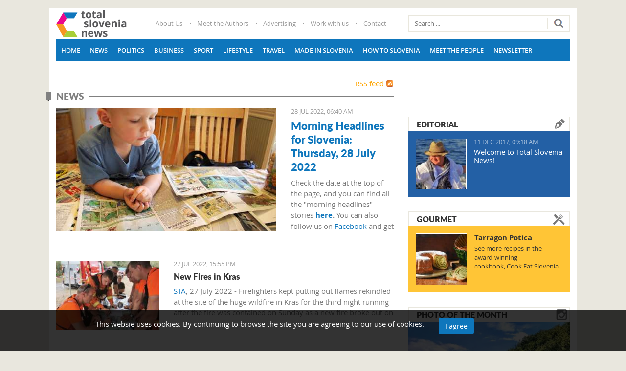

--- FILE ---
content_type: text/html; charset=utf-8
request_url: https://www.total-slovenia-news.com/news?start=121
body_size: 39312
content:
<!DOCTYPE html><html prefix="og: http://ogp.me/ns#" lang="en-gb" dir="ltr" class="com_k2 view-itemlist task-category itemid-122 j39 mm-hover"><head><meta http-equiv="content-type" content="text/html; charset=utf-8"/>
<script>var __ezHttpConsent={setByCat:function(src,tagType,attributes,category,force,customSetScriptFn=null){var setScript=function(){if(force||window.ezTcfConsent[category]){if(typeof customSetScriptFn==='function'){customSetScriptFn();}else{var scriptElement=document.createElement(tagType);scriptElement.src=src;attributes.forEach(function(attr){for(var key in attr){if(attr.hasOwnProperty(key)){scriptElement.setAttribute(key,attr[key]);}}});var firstScript=document.getElementsByTagName(tagType)[0];firstScript.parentNode.insertBefore(scriptElement,firstScript);}}};if(force||(window.ezTcfConsent&&window.ezTcfConsent.loaded)){setScript();}else if(typeof getEzConsentData==="function"){getEzConsentData().then(function(ezTcfConsent){if(ezTcfConsent&&ezTcfConsent.loaded){setScript();}else{console.error("cannot get ez consent data");force=true;setScript();}});}else{force=true;setScript();console.error("getEzConsentData is not a function");}},};</script>
<script>var ezTcfConsent=window.ezTcfConsent?window.ezTcfConsent:{loaded:false,store_info:false,develop_and_improve_services:false,measure_ad_performance:false,measure_content_performance:false,select_basic_ads:false,create_ad_profile:false,select_personalized_ads:false,create_content_profile:false,select_personalized_content:false,understand_audiences:false,use_limited_data_to_select_content:false,};function getEzConsentData(){return new Promise(function(resolve){document.addEventListener("ezConsentEvent",function(event){var ezTcfConsent=event.detail.ezTcfConsent;resolve(ezTcfConsent);});});}</script>
<script>if(typeof _setEzCookies!=='function'){function _setEzCookies(ezConsentData){var cookies=window.ezCookieQueue;for(var i=0;i<cookies.length;i++){var cookie=cookies[i];if(ezConsentData&&ezConsentData.loaded&&ezConsentData[cookie.tcfCategory]){document.cookie=cookie.name+"="+cookie.value;}}}}
window.ezCookieQueue=window.ezCookieQueue||[];if(typeof addEzCookies!=='function'){function addEzCookies(arr){window.ezCookieQueue=[...window.ezCookieQueue,...arr];}}
addEzCookies([{name:"ezoab_276720",value:"mod275; Path=/; Domain=total-slovenia-news.com; Max-Age=7200",tcfCategory:"store_info",isEzoic:"true",},{name:"ezosuibasgeneris-1",value:"e665b187-6297-4922-5d45-1c00cc1afa45; Path=/; Domain=total-slovenia-news.com; Expires=Sat, 23 Jan 2027 11:24:20 UTC; Secure; SameSite=None",tcfCategory:"understand_audiences",isEzoic:"true",}]);if(window.ezTcfConsent&&window.ezTcfConsent.loaded){_setEzCookies(window.ezTcfConsent);}else if(typeof getEzConsentData==="function"){getEzConsentData().then(function(ezTcfConsent){if(ezTcfConsent&&ezTcfConsent.loaded){_setEzCookies(window.ezTcfConsent);}else{console.error("cannot get ez consent data");_setEzCookies(window.ezTcfConsent);}});}else{console.error("getEzConsentData is not a function");_setEzCookies(window.ezTcfConsent);}</script><script type="text/javascript" data-ezscrex='false' data-cfasync='false'>window._ezaq = Object.assign({"edge_cache_status":11,"edge_response_time":518,"url":"https://www.total-slovenia-news.com/news?start=121"}, typeof window._ezaq !== "undefined" ? window._ezaq : {});</script><script type="text/javascript" data-ezscrex='false' data-cfasync='false'>window._ezaq = Object.assign({"ab_test_id":"mod275"}, typeof window._ezaq !== "undefined" ? window._ezaq : {});window.__ez=window.__ez||{};window.__ez.tf={"vabo":"true"};</script><script type="text/javascript" data-ezscrex='false' data-cfasync='false'>window.ezDisableAds = true;</script>
<script data-ezscrex='false' data-cfasync='false' data-pagespeed-no-defer>var __ez=__ez||{};__ez.stms=Date.now();__ez.evt={};__ez.script={};__ez.ck=__ez.ck||{};__ez.template={};__ez.template.isOrig=true;__ez.queue=__ez.queue||function(){var e=0,i=0,t=[],n=!1,o=[],r=[],s=!0,a=function(e,i,n,o,r,s,a){var l=arguments.length>7&&void 0!==arguments[7]?arguments[7]:window,d=this;this.name=e,this.funcName=i,this.parameters=null===n?null:w(n)?n:[n],this.isBlock=o,this.blockedBy=r,this.deleteWhenComplete=s,this.isError=!1,this.isComplete=!1,this.isInitialized=!1,this.proceedIfError=a,this.fWindow=l,this.isTimeDelay=!1,this.process=function(){f("... func = "+e),d.isInitialized=!0,d.isComplete=!0,f("... func.apply: "+e);var i=d.funcName.split("."),n=null,o=this.fWindow||window;i.length>3||(n=3===i.length?o[i[0]][i[1]][i[2]]:2===i.length?o[i[0]][i[1]]:o[d.funcName]),null!=n&&n.apply(null,this.parameters),!0===d.deleteWhenComplete&&delete t[e],!0===d.isBlock&&(f("----- F'D: "+d.name),m())}},l=function(e,i,t,n,o,r,s){var a=arguments.length>7&&void 0!==arguments[7]?arguments[7]:window,l=this;this.name=e,this.path=i,this.async=o,this.defer=r,this.isBlock=t,this.blockedBy=n,this.isInitialized=!1,this.isError=!1,this.isComplete=!1,this.proceedIfError=s,this.fWindow=a,this.isTimeDelay=!1,this.isPath=function(e){return"/"===e[0]&&"/"!==e[1]},this.getSrc=function(e){return void 0!==window.__ezScriptHost&&this.isPath(e)&&"banger.js"!==this.name?window.__ezScriptHost+e:e},this.process=function(){l.isInitialized=!0,f("... file = "+e);var i=this.fWindow?this.fWindow.document:document,t=i.createElement("script");t.src=this.getSrc(this.path),!0===o?t.async=!0:!0===r&&(t.defer=!0),t.onerror=function(){var e={url:window.location.href,name:l.name,path:l.path,user_agent:window.navigator.userAgent};"undefined"!=typeof _ezaq&&(e.pageview_id=_ezaq.page_view_id);var i=encodeURIComponent(JSON.stringify(e)),t=new XMLHttpRequest;t.open("GET","//g.ezoic.net/ezqlog?d="+i,!0),t.send(),f("----- ERR'D: "+l.name),l.isError=!0,!0===l.isBlock&&m()},t.onreadystatechange=t.onload=function(){var e=t.readyState;f("----- F'D: "+l.name),e&&!/loaded|complete/.test(e)||(l.isComplete=!0,!0===l.isBlock&&m())},i.getElementsByTagName("head")[0].appendChild(t)}},d=function(e,i){this.name=e,this.path="",this.async=!1,this.defer=!1,this.isBlock=!1,this.blockedBy=[],this.isInitialized=!0,this.isError=!1,this.isComplete=i,this.proceedIfError=!1,this.isTimeDelay=!1,this.process=function(){}};function c(e,i,n,s,a,d,c,u,f){var m=new l(e,i,n,s,a,d,c,f);!0===u?o[e]=m:r[e]=m,t[e]=m,h(m)}function h(e){!0!==u(e)&&0!=s&&e.process()}function u(e){if(!0===e.isTimeDelay&&!1===n)return f(e.name+" blocked = TIME DELAY!"),!0;if(w(e.blockedBy))for(var i=0;i<e.blockedBy.length;i++){var o=e.blockedBy[i];if(!1===t.hasOwnProperty(o))return f(e.name+" blocked = "+o),!0;if(!0===e.proceedIfError&&!0===t[o].isError)return!1;if(!1===t[o].isComplete)return f(e.name+" blocked = "+o),!0}return!1}function f(e){var i=window.location.href,t=new RegExp("[?&]ezq=([^&#]*)","i").exec(i);"1"===(t?t[1]:null)&&console.debug(e)}function m(){++e>200||(f("let's go"),p(o),p(r))}function p(e){for(var i in e)if(!1!==e.hasOwnProperty(i)){var t=e[i];!0===t.isComplete||u(t)||!0===t.isInitialized||!0===t.isError?!0===t.isError?f(t.name+": error"):!0===t.isComplete?f(t.name+": complete already"):!0===t.isInitialized&&f(t.name+": initialized already"):t.process()}}function w(e){return"[object Array]"==Object.prototype.toString.call(e)}return window.addEventListener("load",(function(){setTimeout((function(){n=!0,f("TDELAY -----"),m()}),5e3)}),!1),{addFile:c,addFileOnce:function(e,i,n,o,r,s,a,l,d){t[e]||c(e,i,n,o,r,s,a,l,d)},addDelayFile:function(e,i){var n=new l(e,i,!1,[],!1,!1,!0);n.isTimeDelay=!0,f(e+" ...  FILE! TDELAY"),r[e]=n,t[e]=n,h(n)},addFunc:function(e,n,s,l,d,c,u,f,m,p){!0===c&&(e=e+"_"+i++);var w=new a(e,n,s,l,d,u,f,p);!0===m?o[e]=w:r[e]=w,t[e]=w,h(w)},addDelayFunc:function(e,i,n){var o=new a(e,i,n,!1,[],!0,!0);o.isTimeDelay=!0,f(e+" ...  FUNCTION! TDELAY"),r[e]=o,t[e]=o,h(o)},items:t,processAll:m,setallowLoad:function(e){s=e},markLoaded:function(e){if(e&&0!==e.length){if(e in t){var i=t[e];!0===i.isComplete?f(i.name+" "+e+": error loaded duplicate"):(i.isComplete=!0,i.isInitialized=!0)}else t[e]=new d(e,!0);f("markLoaded dummyfile: "+t[e].name)}},logWhatsBlocked:function(){for(var e in t)!1!==t.hasOwnProperty(e)&&u(t[e])}}}();__ez.evt.add=function(e,t,n){e.addEventListener?e.addEventListener(t,n,!1):e.attachEvent?e.attachEvent("on"+t,n):e["on"+t]=n()},__ez.evt.remove=function(e,t,n){e.removeEventListener?e.removeEventListener(t,n,!1):e.detachEvent?e.detachEvent("on"+t,n):delete e["on"+t]};__ez.script.add=function(e){var t=document.createElement("script");t.src=e,t.async=!0,t.type="text/javascript",document.getElementsByTagName("head")[0].appendChild(t)};__ez.dot=__ez.dot||{};__ez.queue.addFileOnce('/detroitchicago/boise.js', '/detroitchicago/boise.js?gcb=195-0&cb=5', true, [], true, false, true, false);__ez.queue.addFileOnce('/parsonsmaize/abilene.js', '/parsonsmaize/abilene.js?gcb=195-0&cb=e80eca0cdb', true, [], true, false, true, false);__ez.queue.addFileOnce('/parsonsmaize/mulvane.js', '/parsonsmaize/mulvane.js?gcb=195-0&cb=e75e48eec0', true, ['/parsonsmaize/abilene.js'], true, false, true, false);__ez.queue.addFileOnce('/detroitchicago/birmingham.js', '/detroitchicago/birmingham.js?gcb=195-0&cb=539c47377c', true, ['/parsonsmaize/abilene.js'], true, false, true, false);</script>
<script data-ezscrex="false" type="text/javascript" data-cfasync="false">window._ezaq = Object.assign({"ad_cache_level":0,"adpicker_placement_cnt":0,"ai_placeholder_cache_level":0,"ai_placeholder_placement_cnt":-1,"author":" ","domain":"total-slovenia-news.com","domain_id":276720,"ezcache_level":1,"ezcache_skip_code":4,"has_bad_image":0,"has_bad_words":0,"is_sitespeed":0,"lt_cache_level":0,"response_size":173048,"response_size_orig":167275,"response_time_orig":503,"template_id":120,"url":"https://www.total-slovenia-news.com/news?start=121","word_count":0,"worst_bad_word_level":0}, typeof window._ezaq !== "undefined" ? window._ezaq : {});__ez.queue.markLoaded('ezaqBaseReady');</script>
<script type='text/javascript' data-ezscrex='false' data-cfasync='false'>
window.ezAnalyticsStatic = true;

function analyticsAddScript(script) {
	var ezDynamic = document.createElement('script');
	ezDynamic.type = 'text/javascript';
	ezDynamic.innerHTML = script;
	document.head.appendChild(ezDynamic);
}
function getCookiesWithPrefix() {
    var allCookies = document.cookie.split(';');
    var cookiesWithPrefix = {};

    for (var i = 0; i < allCookies.length; i++) {
        var cookie = allCookies[i].trim();

        for (var j = 0; j < arguments.length; j++) {
            var prefix = arguments[j];
            if (cookie.indexOf(prefix) === 0) {
                var cookieParts = cookie.split('=');
                var cookieName = cookieParts[0];
                var cookieValue = cookieParts.slice(1).join('=');
                cookiesWithPrefix[cookieName] = decodeURIComponent(cookieValue);
                break; // Once matched, no need to check other prefixes
            }
        }
    }

    return cookiesWithPrefix;
}
function productAnalytics() {
	var d = {"pr":[6],"omd5":"6b5cd9cbfe9324e2659be9033e54d744","nar":"risk score"};
	d.u = _ezaq.url;
	d.p = _ezaq.page_view_id;
	d.v = _ezaq.visit_uuid;
	d.ab = _ezaq.ab_test_id;
	d.e = JSON.stringify(_ezaq);
	d.ref = document.referrer;
	d.c = getCookiesWithPrefix('active_template', 'ez', 'lp_');
	if(typeof ez_utmParams !== 'undefined') {
		d.utm = ez_utmParams;
	}

	var dataText = JSON.stringify(d);
	var xhr = new XMLHttpRequest();
	xhr.open('POST','/ezais/analytics?cb=1', true);
	xhr.onload = function () {
		if (xhr.status!=200) {
            return;
		}

        if(document.readyState !== 'loading') {
            analyticsAddScript(xhr.response);
            return;
        }

        var eventFunc = function() {
            if(document.readyState === 'loading') {
                return;
            }
            document.removeEventListener('readystatechange', eventFunc, false);
            analyticsAddScript(xhr.response);
        };

        document.addEventListener('readystatechange', eventFunc, false);
	};
	xhr.setRequestHeader('Content-Type','text/plain');
	xhr.send(dataText);
}
__ez.queue.addFunc("productAnalytics", "productAnalytics", null, true, ['ezaqBaseReady'], false, false, false, true);
</script> <script data-ad-client="ca-pub-8290007780499289" async="" src="https://pagead2.googlesyndication.com/pagead/js/adsbygoogle.js"></script><meta property="og:image:width" content="1170"/><meta property="og:image:height" content="585"/><base href="https://www.total-slovenia-news.com/news"/><meta name="keywords" content="Total Slovenia News, Slovenia News, Slovenia Events, Slovenia Diaspora, Guide, Views, Slovene Littoral, Slovene Istria, Carnolia, Carinthia, Styria, Prekmurje, Slovenian business, Slovenian politics, Communities"/><meta property="og:url" content="http://editorial.total-slovenia-news.com/news/page-12?fuwu=0wx56a/u0026haslogovideo=8m3o5i/u0026pid=50006843"/><meta property="og:type" content="website"/><meta property="og:title" content="News"/><meta name="twitter:card" content="summary"/><meta name="twitter:title" content="News"/><meta name="description" content="Total Slovenia News, your guide to news, views and events in English. Local reporting from the Littoral to Prekmurje, Carinthia to Lower Carnolia, and Slovene communities worldwide."/><title>News - Results from #121</title><link href="/news?start=121" rel="canonical"/><link href="/news?format=feed" rel="alternate" type="application/rss+xml" title="News | Feed"/><link href="/news?format=feed&amp;type=rss" rel="alternate" type="application/rss+xml" title="News | RSS 2.0"/><link href="/news?format=feed&amp;type=atom" rel="alternate" type="application/atom+xml" title="News | Atom 1.0"/><link href="/templates/totalslovenia/favicon.ico" rel="shortcut icon" type="image/vnd.microsoft.icon"/><link href="/templates/totalslovenia/css/bootstrap.css" rel="stylesheet" type="text/css"/><link href="https://cdn.jsdelivr.net/npm/simple-line-icons@2.4.1/css/simple-line-icons.css" rel="stylesheet" type="text/css"/><link href="/templates/totalslovenia/css/k2.css" rel="stylesheet" type="text/css"/><link href="/plugins/system/jce/css/content.css?d0e8ac75fa5ad653ac2e5a7c4293fbbd" rel="stylesheet" type="text/css"/><link href="/templates/system/css/system.css" rel="stylesheet" type="text/css"/><link href="/templates/totalslovenia/css/template.css" rel="stylesheet" type="text/css"/><link href="/templates/totalslovenia/css/megamenu.css" rel="stylesheet" type="text/css"/><link href="/templates/totalslovenia/fonts/font-awesome/css/font-awesome.min.css" rel="stylesheet" type="text/css"/><link href="/templates/totalslovenia/css/owlcarousel/owl.carousel.css" rel="stylesheet" type="text/css"/><link href="/templates/totalslovenia/css/owlcarousel/owl.theme.css" rel="stylesheet" type="text/css"/><link href="/templates/totalslovenia/css/custom.css" rel="stylesheet" type="text/css"/><link href="https://editorial.total-slovenia-news.com/modules/mod_k2_slider/tmpl/assets/css/mod_k2_slider.css" rel="stylesheet" type="text/css" /><link href="https://www.total-slovenia-news.com/plugins/system/fmalertcookies/assets/css/bootstrap.min.css" rel="stylesheet" type="text/css"/><link href="https://www.total-slovenia-news.com/plugins/system/fmalertcookies/assets/css/custom.css" rel="stylesheet" type="text/css"/> <script src="https://ajax.googleapis.com/ajax/libs/jquery/1.11.2/jquery.min.js" type="text/javascript"></script> <script src="/plugins/system/jqueryeasy/jquerynoconflict.js" type="text/javascript"></script> <script src="/media/k2/assets/js/k2.frontend.js?v=2.10.3&amp;b=20200429&amp;sitepath=/" type="text/javascript"></script> <script src="/plugins/system/t3/base-bs3/bootstrap/js/bootstrap.js" type="text/javascript"></script> <script src="/plugins/system/t3/base-bs3/js/jquery.tap.min.js" type="text/javascript"></script> <script src="/plugins/system/t3/base-bs3/js/script.js" type="text/javascript"></script> <script src="/plugins/system/t3/base-bs3/js/menu.js" type="text/javascript"></script> <script src="/templates/totalslovenia/js/script.js" type="text/javascript"></script> <script src="/templates/totalslovenia/js/owl.carousel.min.js" type="text/javascript"></script> <script src="/plugins/system/t3/base-bs3/js/nav-collapse.js" type="text/javascript"></script> <script src="/media/system/js/html5fallback.js" type="text/javascript"></script> <script type="text/javascript">(function(d,s,id){var js,fjs=d.getElementsByTagName(s)[0];if(d.getElementById(id))return;js=d.createElement(s);js.id=id;js.src="//connect.facebook.net/en_GB/sdk.js#xfbml=1&version=v2.6";fjs.parentNode.insertBefore(js,fjs);}(document,'script','facebook-jssdk'));jQuery(window).resize(function(){var containerWidth=jQuery("#fbpage_697357fc4f5eb051372098").width();jQuery("#fbpage_697357fc4f5eb051372098").html('<div class="fb-page" data-href="https://facebook.com/totalslovenia/?fref=ts" data-width="'+containerWidth+'" data-height="600" data-show-facepile="1" data-tabs="timeline" data-hide-cover="0" data-hide-cta="0" data-small-header="0" data-adapt-container-width="1" > <div class="fb-xfbml-parse-ignore"> <blockquote cite="https://facebook.com/totalslovenia/?fref=ts"><a href="https://facebook.com/totalslovenia/?fref=ts">Total Slovenia News on Facebook</a></blockquote> </div> </div>');FB.XFBML.parse();});</script><meta name="viewport" content="width=device-width, initial-scale=1.0, maximum-scale=1.0, user-scalable=no"/><style type="text/stylesheet">@-webkit-viewport{width:device-width}@-moz-viewport{width:device-width}@-ms-viewport{width:device-width}@-o-viewport{width:device-width}@viewport{width:device-width}</style> <script type="text/javascript">if(navigator.userAgent.match(/IEMobile\/10\.0/)){var msViewportStyle=document.createElement("style");msViewportStyle.appendChild(document.createTextNode("@-ms-viewport{width:auto!important}"));document.getElementsByTagName("head")[0].appendChild(msViewportStyle);}</script><meta name="HandheldFriendly" content="true"/><meta name="apple-mobile-web-app-capable" content="YES"/><meta property="fb:app_id" content="177968406144375"/> <script async="async" src="https://www.googletagservices.com/tag/js/gpt.js"></script> <script src="https://cdn.234doo.com/total-croatia.js"></script> <!--[if lt IE 9]>
<script src="//html5shim.googlecode.com/svn/trunk/html5.js"></script>
<script type="text/javascript" src="/plugins/system/t3/base-bs3/js/respond.min.js"></script>
<![endif]--><link rel="stylesheet" type="text/css" href="/slicknav.custom.css"/>


<script>
  (function(i,s,o,g,r,a,m){i['GoogleAnalyticsObject']=r;i[r]=i[r]||function(){
  (i[r].q=i[r].q||[]).push(arguments)},i[r].l=1*new Date();a=s.createElement(o),
  m=s.getElementsByTagName(o)[0];a.async=1;a.src=g;m.parentNode.insertBefore(a,m)
  })(window,document,'script','//www.google-analytics.com/analytics.js','ga');

  ga('create', 'UA-57964165-7', 'auto');
  ga('send', 'pageview');

</script>
<!-- Universal Google Analytics Plugin by PB Web Development -->


<script type='text/javascript'>
var ezoTemplate = 'old_site_noads';
var ezouid = '1';
var ezoFormfactor = '1';
</script><script data-ezscrex="false" type='text/javascript'>
var soc_app_id = '0';
var did = 276720;
var ezdomain = 'total-slovenia-news.com';
var ezoicSearchable = 1;
</script></head><body><div class="t3-wrapper"><div class="container top-block"><div class="row"><div class="col-xs-12"> </div> </div> </div> <header id="t3-header" class="container t3-header"><div class="row"><div class="col-xs-12 col-sm-2 logo"><div class="logo-image"> <a href="https://www.total-slovenia-news.com" title="http://www.total-slovenia-news.com"> <img class="logo-img" src="/templates/totalslovenia/images/logo.png" alt="http://www.total-slovenia-news.com"/> <span>http://www.total-slovenia-news.com</span> </a> <small class="site-slogan"></small> </div></div><div class="col-xs-12 col-sm-6"><div class="top-menu  hidden-xs"><ul class="nav navbar-nav"> <li class="item-131"><a href="/info/1-about-us">About Us</a></li><li class="item-132"><a href="/info/2-meet-the-authors">Meet the Authors</a></li><li class="item-133"><a href="/info/3-advertising">Advertising</a></li><li class="item-134"><a href="/info/4-work-with-us">Work with us</a></li><li class="item-135"><a href="/info/5-contact-us">Contact</a></li></ul></div></div><div class="col-xs-12 col-sm-4"><div class="head-search "><div class="search"><form action="/news" method="post" class="form-inline form-search"> <label for="mod-search-searchword" class="element-invisible">Search ...</label> <input name="searchword" id="mod-search-searchword" maxlength="200" class="form-control search-query" type="search" size="20" placeholder="Search ..."/> <input type="image" alt="Search" class="button" src="/templates/totalslovenia/images/searchButton.gif" onclick="this.form.searchword.focus();"/> <input type="hidden" name="task" value="search"/> <input type="hidden" name="option" value="com_search"/> <input type="hidden" name="Itemid" value="122"/> </form></div><div class="border"></div></div></div></div></header> <nav id="t3-mainnav" class="container navbar navbar-default t3-mainnav"><div class="row"><div class="navbar-header"> <button type="button" class="navbar-toggle" data-toggle="collapse" data-target=".t3-navbar-collapse"> <i class="fa fa-bars"></i> </button> </div><div class="t3-navbar-collapse navbar-collapse collapse"></div><div class="t3-navbar navbar-collapse collapse"><div class="t3-megamenu" data-responsive="true"><ul itemscope="" itemtype="http://www.schema.org/SiteNavigationElement" class="nav navbar-nav level0"> <li itemprop="name" data-id="101" data-level="1"> <a itemprop="url" class="" href="/" data-target="#">Home </a> </li> <li itemprop="name" class="current active" data-id="122" data-level="1"> <a itemprop="url" class="" href="/news" data-target="#">News </a> </li> <li itemprop="name" data-id="123" data-level="1"> <a itemprop="url" class="" href="/news/politics" data-target="#">Politics </a> </li> <li itemprop="name" data-id="124" data-level="1"> <a itemprop="url" class="" href="/news/business" data-target="#">Business </a> </li> <li itemprop="name" data-id="125" data-level="1"> <a itemprop="url" class="" href="/news/sport" data-target="#">Sport </a> </li> <li itemprop="name" data-id="127" data-level="1"> <a itemprop="url" class="" href="/news/lifestyle" data-target="#">Lifestyle </a> </li> <li itemprop="name" data-id="128" data-level="1"> <a itemprop="url" class="" href="/news/travel" data-target="#">Travel </a> </li> <li itemprop="name" data-id="126" data-level="1"> <a itemprop="url" class="" href="/news/made-in-slovenia" data-target="#">Made in Slovenia </a> </li> <li itemprop="name" data-id="130" data-level="1"> <a itemprop="url" class="" href="/how-to-slovenia" data-target="#">How to Slovenia </a> </li> <li itemprop="name" data-id="242" data-level="1"> <a itemprop="url" class="" href="/news/meet-the-people" data-target="#">Meet the People </a> </li> <li itemprop="name" data-id="243" data-level="1"> <a itemprop="url" class="" href="/info/54-newsletter" data-target="#">Newsletter </a> </li> </ul> </div> </div> </div> </nav><div id="t3-mainbody" class="container t3-mainbody"><div class="row"><div id="t3-content" class="t3-content col-xs-12 col-sm-8  col-md-8"><div id="system-message-container"> </div><div id="k2Container" class="category itemListView"><div class="k2FeedIcon"> <a href="/news?format=feed" title="Subscribe to this RSS feed"> <span>RSS feed</span> </a> <div class="clr"></div></div><div class="itemListCategoriesBlock row"><div class="itemListCategory"><h2 class="catTitle"><span>News</span></h2><div class="clr"></div></div></div><div class="itemList row"><div id="itemListLeading" class="col-xs-12"><div class="itemContainer itemContainerLast"><div class="catItemView groupLeading"><div class="row"><div class="col-md-8 col-sm-6 col-xs-12"><div class="catItemImageBlock"> <span class="catItemImage"> <a href="/news/10346-morning-headlines-for-slovenia" title="Catch up with the news from Slovenia, wherever you are"> <img src="http://editorial.total-slovenia-news.com/templates/totalslovenia/images/blank.png" alt="Catch up with the news from Slovenia, wherever you are" style="background-image:url(&#39;/media/k2/items/cache/8096cd76f7d077f9dd195e6c104e5a44_M.jpg&#39;);"/> </a> </span> <div class="clr"></div></div></div><div class="col-md-4 col-sm-6 col-xs-12"><div class="catItemDate"> <span class="catItemDateCreated"> 28 Jul 2022, 06:40 AM </span> </div><div class="catItemHeader"><h1 class="catItemTitle"> <a href="/news/10346-morning-headlines-for-slovenia"> Morning Headlines for Slovenia: Thursday, 28 July 2022 </a> </h1></div><div class="catItemBody"><div class="catItemIntroText"><p>Check the date at the top of the page, and you can find all the &#34;morning headlines&#34; stories <strong><a href="/tag/morning-headlines">here</a>.</strong> You can also follow us on <a href="https://www.facebook.com/totalslovenia/" target="_blank" rel="noopener">Facebook</a> and get all the news in your feed.</p><p>This summary is provided by the <a href="https://english.sta.si/2757032/news-roundup-sunday-26-april" target="_blank" rel="noopener">STA</a>:</p><p><b>FM Fajon meets Ukrainian FM and PM, Kyiv mayor</b></p><p>KYIV, Ukraine - Foreign Minister Tanja Fajon travelled to Kyiv to meet with her Ukrainian counterpart Dmytro Kuleba, Prime Minister Denys Shmyhal, Kyiv Mayor Vitali Klitchko and investment office head Sergiy Tsivkach. She promised Slovenia&#39;s support in the future, both in facing the consequences of war and efforts to join the EU. She expressed support and solidarity with Ukraine and learnt about Ukraine&#39;s aid needs. &#34;Slovenia remains a friend and supporter of Ukraine and its residents who have shown great courage,&#34; Fajon was quoted as saying by the Foreign Ministry on Twitter.</p><p><b>Businesses urge fast action on electricity, gas prices</b></p><p>LJUBLJANA - Business representatives urged the government to draft as soon as possible emergency legislation that will ensure continued resilience of the Slovenian economy and kick-start its entire healthy core. In an appeal signed by the Chamber of Commerce, Chamber of Trade Crafts and Small Business, Employers&#39; Association and the Association of Employers in Trade Crafts and Small Business, they also propose several measures for this end, including measures related to energy costs.</p><p><b>Budgeting for next two years under way</b></p><p>LJUBLJANA - The government started drafting budgets for 2023 and 2024 as it discussed a budgeting framework for the next two years last Thursday. Substantive talks are expected to start after 20 August, while it is not yet entirely clear whether the government will also draft a supplementary budget for this year. The government has until 1 October to send to parliament amendments to the budget for 2023, which was passed last November. The general government expenditure is capped at EUR 13.365 billion.</p><p><b>Darko Muženič back at the helm of NBI</b></p><p>LJUBLJANA - Acting Police Commissioner Boštjan Lindav has appointed Darko Muženič director of the National Bureau of Investigation (NBI). Muženič was reinstalled on Tuesday after leading the division that is in charge of investigating the toughest forms of crime between June 2019 and May 2020. Muženič was dismissed in early May 2020 by Police Commissioner Anton Travner, soon after the previous government took over. A court later ruled his dismissal unlawful.</p><p><b>Signatures for RTV Slovenija referendum to be collected in September</b></p><p>LJUBLJANA - Deputy Speaker of the National Assembly Danijel Krivec set the time window to collect signatures in support of a referendum on the new RTV Slovenija act. The referendum petitioners, the opposition Democrats (SDS), can start collecting signatures on 1 September, and have until 5 October to hand in the required 40,000 signatures. The date of the referendum is not yet known, but Speaker Urška Klakočar Zupančič said it would not coincide with any of the elections held later this year.</p><p><b>Event in New York notes cooperation key against cyberattacks</b></p><p>NEW YORK, US - The Slovenian permanent mission to the UN hosted a hybrid event on protection of critical infrastructure against cyberattacks in New York on Tuesday. Slovenian Ambassador to the UN Boštjan Malovrh said that international cooperation was key in facing cyber threats. He offered a report on the protection of critical infrastructure against cyber threats that was drawn up by the University of Ljubljana, the Government Information Security Office, Microsoft and the Euro-Atlantic Council of Slovenia as a good example of how government and non-governmental organisations can work together.</p><p><b>New fire breaks out in Kras, flames fanned by wind</b></p><p>KOSTANJEVICA NA KRASU - Firefighters kept putting out flames rekindled at the site of the huge wildfire in Kras for the third night running after the fire was contained on Sunday as a new fire broke out on the other side of Trstelj, the area&#39;s highest peak, and was now largely contained. The new fire broke out on the part of the ridge that has so far not been affected by the wildfire that was contained on Sunday after destroying more than 3,500 hectares of brush, meadows and other types of farmland. Preliminary data show the fire was caused by lightning.</p><p><b>Suspected rape of a minor in asylum centre raises broader concerns</b></p><p>LJUBLJANA - The N1 web portal has reported that the police had filed a criminal complaint against an unknown perpetrator at the end of June for suspected rape of a minor in the asylum centre in the Ljubljana borough of Vič. NGOs and civil initiatives noted on the occasion that the conditions at the centre were concerning and that the facility was overcrowded. The portal said on Tuesday that the police had confirmed receiving the report of rape at the beginning of May, while not giving any additional information in order to protect the victim.</p><p><b>Nearly 2,000 new Covid-19 cases on Tuesday</b></p><p>LJUBLJANA - A total of 1,964 people tested positive for coronavirus in Slovenia on Tuesday, an increase of 7% from the same day a week ago, according to the Health Ministry. The number of patients hospitalised for Covid-19 as their primary condition surpassed a hundred, of which 14 in intensive care and 88 in regular wards. Altogether 334 infected patients were in hospitals. One patient with Covid-19 died.</p><p><b>Campaign starts to supply coastal area with water</b></p><p>DEKANI - In the first such operation in Slovenia water started to be pumped from the Unica river near Postojna on Tuesday to be transported by trucks to the Slovenian coastal region, where restrictions have been introduced due to water shortages. The water is taken by army and fire brigade tank trucks to a water works facility near Dekani to be treated before being released into the area&#39;s water supply system. The government-approved project was launched just as the region got see some rainfall at last.</p><p><b>Company Smirna buys hotel in spa town Rogaška Slatina</b></p><p>ROGAŠKA SLATINA - Hotel Slovenija in the spa town Rogaška Slatina in the east of the country has been acquired by the local tourism company Smirna at the third public auction at the auction price of EUR 1.85 million. Smirna was the only company to participate in Wednesday&#39;s auction. Having acquired the hotel, Smirna has also become the owner of 26 artworks by different artists, and trademarks HS Hotel Slovenija and Kristal Spa. At the first auction, held in February, the auction price was set at EUR 2.8 million, and at the second auction in April at EUR 2.28 million.</p><p><b>Unicredit Slovenija&#39;s profit down in Q2, up in H1 y/y</b></p><p>MILAN, Italy/LJUBLJANA - Unicredit Banka Slovenija, the Italian banking group Unicredit&#39;s subsidiary in Slovenia, posted just under EUR 20 million in net revenue in the second quarter of this year, level with the same period last year. Net profit stood at EUR 4.5 million, down about EUR 1 million, but it rose in the first half of the year. In the second quarter of the year, net interest income fell from EUR 11.6 million to EUR 11.3 million, and fees and commissions rose slightly, from EUR 5.4 million to EUR 5.5 million.</p><p><b>Men&#39;s canoe team wins gold, women&#39;s team silver at World Championships in Augsburg</b></p><p>AUGSBURG, Germany - Slovenia opened the 2022 Canoe Slalom World Championships in Augsburg, Germany with a bang as the men&#39;s team of Benjamin Savšek, Luka Božič and Anže Berčič won the gold medal in the C1 team event and the women&#39;s kayak team of Eva Terčelj, Ajda Novak and Eva Alina Hočevar won silver, conceding defeat only to the German team.</p><p><b>No end to drought on the horizon</b></p><p>LJUBLJANA - Tuesday&#39;s long-awaited rain in Slovenia was not enough to significantly raise water levels and river flows, which have been the lowest in 30 years in some parts of the country. The rain that is forecast for the coming weekend will also not significantly improve the situation, so relief is expected as late as in the autumn.</p></div><div class="clr"></div><div class="clr"></div></div><div class="clr"></div><div class="clr"></div><div class="clr"></div></div></div></div></div><div class="clr"></div><div class="clr"></div></div><div id="itemListPrimary" class="col-xs-12"><div class="itemContainer itemContainerLast" style="width:100.0%;"><div class="catItemView groupPrimary"><div class="row"><div class="col-md-4 col-sm-4 col-xs-4"><div class="catItemImageBlock"> <span class="catItemImage"> <a href="/news/10345-new-fires-in-kras" title="New Fires in Kras"> <img src="http://editorial.total-slovenia-news.com/templates/totalslovenia/images/blank.png" alt="New Fires in Kras" style="background-image:url(&#39;/media/k2/items/cache/944c004199cfa789f9663253a3364d09_S.jpg&#39;);"/> </a> </span> <div class="clr"></div></div></div><div class="col-md-8 col-sm-8 col-xs-8"><div class="catItemDate"> <span class="catItemDateCreated"> 27 Jul 2022, 15:55 PM </span> </div><div class="catItemHeader"><h1 class="catItemTitle"> <a href="/news/10345-new-fires-in-kras"> New Fires in Kras </a> </h1></div><div class="catItemBody"><div class="catItemIntroText"><p><a href="https://english.sta.si/3065099/new-fire-breaks-out-in-kras-flames-fanned-by-wind">STA</a>, 27 July 2022 - Firefighters kept putting out flames rekindled at the site of the huge wildfire in Kras for the third night running after the fire was contained on Sunday as a new fire broke out on the other side of Trstelj, the area&#39;s highest peak, and is now spreading in the peak&#39;s direction.</p><p>According to the regional Civil Protection headquarters, the new fire started at around 1am above the village of Šibelji in the Komen municipality, on the slope of a 567-metre hill called Veliki Ovčjak. The flames are being fanned by winds and are spreading toward the Železna Vrata pass and Trstelj (643m).</p><p>The new fire broke out on the part of the ridge that has so far not been affected by the wildfire that was contained on Sunday after destroying more than 3,500 hectares of brush, meadows and other types of farmland.</p><p>By the afternoon, firefighters had managed to contain the fire almost completely except for the northern side of the fire, which is not yet fully under control, the head of the intervention Blaž Turk told reporters.</p><blockquote class="twitter-tweet"><p lang="sl" dir="ltr">Na pobočju Velikega Ovčnjaka pa se gasilci s pomočjo dveh helikopterjev <a href="https://twitter.com/Slovenskavojska?ref_src=twsrc%5Etfw">@Slovenskavojska</a> trudijo predvsem na severni strani. Na ostalih treh so napredovanje ognja omejili.<br/>Naselja ostajajo neogrožena❗️ <a href="https://t.co/FscOVqEX5s">pic.twitter.com/FscOVqEX5s</a></p>— Uprava RS za zaščito in reševanje (@URS_ZR) <a href="https://twitter.com/URS_ZR/status/1552272875805089792?ref_src=twsrc%5Etfw">July 27, 2022</a></blockquote> <script async="" src="https://platform.twitter.com/widgets.js" charset="utf-8"></script><p>Spanning about 20 hectares, the fire is being controlled by 179 firefighters and two army helicopters.</p><p>The firefighting in what is a steep terrain is obstructed by a strong bora wind. The head of the fire was localised about a kilometre away from the previous fire so the flames could not have jumped over.</p><p>Komen Mayor Erik Modic said the fire was obviously a case of arson. &#34;The fire is not in the immediate vicinity of the previous fire site [...] The second indication is that, although we had a lightning storm here yesterday, the nearest lightning strike was some 100 metres away from the centre of this fire, so in all likelihood there is a human factor involved here.&#34;</p><p>Plain-clothes police are on the ground looking for potential evidence. &#34;Those who are considering arson should now we&#39;re watching them,&#34; said the mayor.</p><p>The long-expected rain on Tuesday did little to help the firefighters keeping watch over the site of the largest fire in Slovenia&#39;s history. Just after 5am this morning a hot spot was detected above Miren and all the units active during the night were deployed there. During the night 58 firefighters were on the site after 143 battled the flames on Tuesday with the help of 44 fire engines.</p><p>In total, more than 10,000 firefighters have so far been involved in the effort to put out the Kras wildfire as well as aircraft from several countries.</p></div><div class="clr"></div><div class="clr"></div></div><div class="clr"></div><div class="clr"></div><div class="clr"></div></div></div></div></div><div class="clr"></div><div class="itemContainer itemContainerLast" style="width:100.0%;"><div class="catItemView groupPrimary"><div class="row"><div class="col-md-4 col-sm-4 col-xs-4"><div class="catItemImageBlock"> <span class="catItemImage"> <a href="/politics/10344-govt-to-co-finance-1-036-non-profit-flats-around-the-country" title="Govt to Co-Finance 1,036 Non-Profit Flats Around the Country"> <img src="http://editorial.total-slovenia-news.com/templates/totalslovenia/images/blank.png" alt="Govt to Co-Finance 1,036 Non-Profit Flats Around the Country" style="background-image:url(&#39;/media/k2/items/cache/a0d8e9b087ada5f09565443d94f0902f_S.jpg&#39;);"/> </a> </span> <div class="clr"></div></div></div><div class="col-md-8 col-sm-8 col-xs-8"><div class="catItemDate"> <span class="catItemDateCreated"> 27 Jul 2022, 12:15 PM </span> </div><div class="catItemHeader"><h1 class="catItemTitle"> <a href="/politics/10344-govt-to-co-finance-1-036-non-profit-flats-around-the-country"> Govt to Co-Finance 1,036 Non-Profit Flats Around the Country </a> </h1></div><div class="catItemBody"><div class="catItemIntroText"><p><a href="https://english.sta.si/3064775/state-approves-funding-for-over-1-000-non-profit-flats">STA</a>, 26 July 2022 - The government has approved co-financing of public rental housing from the recovery and resilience plan for a total of 34 projects as part of which a total of 1,036 housing units will be constructed. The total amount of grants is EUR 60 million.</p><p>Under the decision of the Environment and Spatial Planning Ministry, announced on Tuesday, the largest number of apartments will be constructed with the EU funds intended for post-Covid recovery in the Podravje region (404).</p><p>The number of housing units to be built in the Obalno-Kraška region is 166, followed by South-Eastern Slovenia (112), Koroška (101), Savinjska (82), Central Slovenia (80), Posavje (37), Goriška (24), Gorenjska (20) and Primorsko-Notranjska (10).</p><p>&#34;All these apartments will be rented out to the beneficiaries through public calls for applications at a non-profit rent, with the investment making a significant contribution to facilitating access to suitable housing in Slovenia,&#34; the ministry said.</p><p>It added that investments that provide the most energy-efficient solutions had been preferred. Thus, 82% of the apartments to be built will meet the highest energy efficiency standards, ensuring low energy consumption and lower operating costs for tenants.</p><p>Projects in disadvantaged border areas were also prioritised from the aspect of the promotion of balanced regional development, the ministry said.</p></div><div class="clr"></div><div class="clr"></div></div><div class="clr"></div><div class="clr"></div><div class="clr"></div></div></div></div></div><div class="clr"></div><div class="itemContainer itemContainerLast" style="width:100.0%;"><div class="catItemView groupPrimary"><div class="row"><div class="col-md-4 col-sm-4 col-xs-4"><div class="catItemImageBlock"> <span class="catItemImage"> <a href="/business/10343-govt-to-monitor-prices-of-15-basic-foodstuffs-from-september-aims-to-limit-inflation" title="Govt to Monitor Prices of 15 Basic Foodstuffs from September, Aims to Limit Inflation"> <img src="http://editorial.total-slovenia-news.com/templates/totalslovenia/images/blank.png" alt="Govt to Monitor Prices of 15 Basic Foodstuffs from September, Aims to Limit Inflation" style="background-image:url(&#39;/media/k2/items/cache/33da7f75039533fd688c531c4df2c7cd_S.jpg&#39;);"/> </a> </span> <div class="clr"></div></div></div><div class="col-md-8 col-sm-8 col-xs-8"><div class="catItemDate"> <span class="catItemDateCreated"> 27 Jul 2022, 08:00 AM </span> </div><div class="catItemHeader"><h1 class="catItemTitle"> <a href="/business/10343-govt-to-monitor-prices-of-15-basic-foodstuffs-from-september-aims-to-limit-inflation"> Govt to Monitor Prices of 15 Basic Foodstuffs from September, Aims to Limit Inflation </a> </h1></div><div class="catItemBody"><div class="catItemIntroText"><p><a href="https://english.sta.si/3064766/basic-food-prices-under-scrutiny-expectedly-from-september">STA</a>, 26 July 2022 - The monitoring and comparison of retail prices of 15 basic foodstuffs at different retailers is expected to start in September, shows an open call for a price monitoring contractor. This is one of the government&#39;s measures to address the cost of living crisis that is aimed at preventing excessively steep price hikes.</p><p>The main objective of price monitoring is to provide consumers with information on the retail prices of comparable products between individual retailers and on the origin and quality of each product. This will make it easier for them to make choices in a time of price hikes, the Ministry of Agriculture, Forestry and Food said in the open call documents.</p><p>The contractor is expected to set up a dedicated website to publish the current prices of this basic foodstuffs basket every fortnight over a seven-month period, from 1 September 2022 to 31 March 2023.</p><p>Three times during this period, the prices in Austria, Italy and Croatia will also be monitored.</p><p>The basket will include wheat white flour type 500, white bread and a certain type of pasta (price per kg for each), beef steaks, pork steaks and chicken fillet (all unseasoned and packaged, with price per kg and per package), fresh whole milk with 3.5% milk fat (price per l), liquid yoghurt with 3.2% milk fat (price per kg), semi-hard and semi-fat cheese (price per kg and per packaging) and butter (price per kg and per 250 g), M-grade cage-free eggs (price per 10 pieces), class 1 apples of various varieties (price per kg), potatoes (price per kg), sunflower oil (price per l) and white sugar (price per kg).</p><p>The final list will be coordinated with the ministry and should be ready by 8 September.</p><p>The first price monitoring should be carried out no later than on 12 September, and the website should be launched on 15 September at the latest.</p><p>To mitigate the effects of price hikes the government said it would make public the past prices of a basic food basket as well, so the list is expected to include the prices from 1 April to see which retailers kept them low and which increased them. Making this public is intended to discourage them from increasing prices too sharply.</p><p>Prime Minister Robert Golob said in mid-June that retailers had widely varying prices and margins, so the government will establish a clear picture of where prices for a basic basket of products are low and where they are &#34;clearly astronomical&#34;. They will not do negative publicity, but positive publicity for those who have the lowest prices and the lowest margins, he added.</p></div><div class="clr"></div><div class="clr"></div></div><div class="clr"></div><div class="clr"></div><div class="clr"></div></div></div></div></div><div class="clr"></div><div class="itemContainer itemContainerLast" style="width:100.0%;"><div class="catItemView groupPrimary"><div class="row"><div class="col-md-4 col-sm-4 col-xs-4"><div class="catItemImageBlock"> <span class="catItemImage"> <a href="/business/10342-no-gas-rationing-for-slovenian-households-this-winter-even-without-russian-supplies" title="No Gas Rationing for Slovenian Households This Winter, Even Without Russian Supplies"> <img src="http://editorial.total-slovenia-news.com/templates/totalslovenia/images/blank.png" alt="No Gas Rationing for Slovenian Households This Winter, Even Without Russian Supplies" style="background-image:url(&#39;/media/k2/items/cache/bce1c8406efda667623ad8b210209583_S.jpg&#39;);"/> </a> </span> <div class="clr"></div></div></div><div class="col-md-8 col-sm-8 col-xs-8"><div class="catItemDate"> <span class="catItemDateCreated"> 27 Jul 2022, 07:49 AM </span> </div><div class="catItemHeader"><h1 class="catItemTitle"> <a href="/business/10342-no-gas-rationing-for-slovenian-households-this-winter-even-without-russian-supplies"> No Gas Rationing for Slovenian Households This Winter, Even Without Russian Supplies </a> </h1></div><div class="catItemBody"><div class="catItemIntroText"><p><a href="https://english.sta.si/3064829/minister-says-no-gas-rationing-for-households-in-the-winter">STA</a>, 26 July 2022 - Infrastructure Minister Bojan Kumer said there would be no rationing in the supply of natural gas to households in Slovenia this winter, as he attended a meeting of EU ministers in charge of energy in Brussels on Tuesday that agreed on rationing in gas consumption.</p><p>Many things would have to go wrong for gas supply disruptions to occur, Kumer said, adding that &#34;if the only thing that happens is Russia stopping the supply of gas, there would be no serious challenges for supply in Slovenia&#34;.</p><p>This is especially true if the regulation on the reduction of gas consumption by 15% by March 2023, which was agreed on today, achieved its purpose, the minister added.</p><p>According to him, EU member states have made a very clear commitment to do more on a voluntary basis and express solidarity. &#34;This positive approach truly fills us all with optimism.&#34;</p><p>Kumer noted that for the natural gas supply in Slovenia to be disrupted, &#34;a lot of things would have to go wrong&#34;, including supply interruptions, a really severe winter and disruptions in the supply from liquefied natural gas (LNG) terminals.</p><p>Slovenia is very well connected with its neighbouring countries and, due to its small size, has a very low gas consumption compared to Italy, Croatia and Austria.</p><p>&#34;This means that at least this protected segment, which accounts for approximately 20% of the annual consumption, can be quickly covered and supplied with other systems,&#34; the minister added.</p><p>This means that, according to Kumer, there is no fear there will be rationing in the supply of natural gas to households in the coming winter. &#34;Absolutely not.&#34;</p><p>The EU ministers today confirmed the proposed European Commission regulation that sets a target of voluntary cut in gas consumption from 1 August to 31 March 2023 by 15% compared to the average gas consumption between August and March in the last five years.</p><p>There is also the possibility of mandatory cuts, where several exceptions are envisaged, including for island and Baltic countries, as well as for countries that are heavily dependent on gas for electricity production.</p><p>Kumer said that, when it comes to exceptions, it is crucial for Slovenia that these do not result in Slovenia becoming less competitive in terms of reducing gas consumption.</p><p>Slovenia could exercise exceptions for the supply of protected categories, such as households, healthcare and social institutions, he said, noting that there was also the exception related to the use of gas for electricity production.</p><p>Substituting natural gas with other fuel in the production of electricity could be one in a combination of various measures with which Slovenia could reduce gas consumption by 15%, Kumer said, adding that businesses could substitute natural gas with LPG.</p><p>It is precisely industry and businesses that account for over 70% of total natural gas consumption in Slovenia, so the government will advocate for industry and businesses to organise themselves and limit consumption on a voluntary basis, the minister said.</p><p>In addition, the government has already adopted recommendations for the public sector to introduce less intensive cooling in the summer and less intensive heating in the winter.</p><p>As for possible mandatory measures, Kumer said responses on a voluntary basis should be seen first, which will also be a topic of discussion on Thursday of the crisis task force headed by the minister.</p><p>&#34;If all these measures on a voluntary basis fail to work, tougher measures will probably have to be taken,&#34; he said, adding that this would be made possible by the emergency legislation that was being drafted.</p><p>At the meeting, the minister commended the solidarity expressed by Italy, with which Slovenia signed an agreement on solidarity measures to ensure the reliability of gas supply.</p><p>Slovenia is in talks for similar agreement with Croatia and Austria. Croatia&#39;s Davor Filipović told his Slovenian counterpart that internal procedures had been accelerated and that he saw no obstacles for the agreement to be signed by the autumn.</p><p>Full support for speeding up the procedures to sign a relevant agreement with Austria has also been expressed by Minister of Climate Action, Environment, Energy, Mobility, Innovation and Technology Leonore Gewessler, the minister said.</p></div><div class="clr"></div><div class="clr"></div></div><div class="clr"></div><div class="clr"></div><div class="clr"></div></div></div></div></div><div class="clr"></div><div class="itemContainer itemContainerLast" style="width:100.0%;"><div class="catItemView groupPrimary"><div class="row"><div class="col-md-4 col-sm-4 col-xs-4"><div class="catItemImageBlock"> <span class="catItemImage"> <a href="/news/10341-morning-headlines-for-slovenia" title="Catch up with the news from Slovenia, wherever you are"> <img src="http://editorial.total-slovenia-news.com/templates/totalslovenia/images/blank.png" alt="Catch up with the news from Slovenia, wherever you are" style="background-image:url(&#39;/media/k2/items/cache/5f748f47477198b2cd2ed37ad87c8784_S.jpg&#39;);"/> </a> </span> <div class="clr"></div></div></div><div class="col-md-8 col-sm-8 col-xs-8"><div class="catItemDate"> <span class="catItemDateCreated"> 27 Jul 2022, 06:20 AM </span> </div><div class="catItemHeader"><h1 class="catItemTitle"> <a href="/news/10341-morning-headlines-for-slovenia"> Morning Headlines for Slovenia: Wednesday, 27 July 2022 </a> </h1></div><div class="catItemBody"><div class="catItemIntroText"><p>Check the date at the top of the page, and you can find all the &#34;morning headlines&#34; stories <strong><a href="/tag/morning-headlines">here</a>.</strong> You can also follow us on <a href="https://www.facebook.com/totalslovenia/" target="_blank" rel="noopener">Facebook</a> and get all the news in your feed.</p><p>This summary is provided by the <a href="https://english.sta.si/2757032/news-roundup-sunday-26-april" target="_blank" rel="noopener">STA</a>:</p><p><b>Minister says no gas rationing for households in the winter</b></p><p>BRUSSELS, Belgium - Infrastructure Minister Bojan Kumer said there would be no rationing in the supply of natural gas to households in Slovenia this winter, as he attended a meeting of EU ministers in charge of energy that agreed on rationing in gas consumption. Many things would have to go wrong, including supply interruptions, a really severe winter and disruptions in the supply from liquefied natural gas (LNG) terminals for gas supply disruptions to occur, Kumer said, adding that &#34;if the only thing that happens is Russia stopping the supply of gas, there would be no serious challenges for supply in Slovenia&#34;.</p><p><b>Tackling staff shortages and restoring autonomy to be priorities for new police commissioner</b></p><p>LJUBLJANA - Staff shortages in the police force, both among front-line police and crime investigators and for office jobs, will be one of the challenges that acting Police Commissioner Boštjan Lindav plans to take on. Talking with the STA, he also promised to restore the autonomy of the uniformed and criminal police and the National Bureau of Investigation. &#34;The modern police is not just the guardian of the ruler, that&#39;s a medieval notion about it,&#34; Lindav says, adding that the police force needs safeguards as to how far it can follow the desires of those in power at each time.</p><p><b>Low-profile memorial event to be held at Russian Chapel on Sunday</b></p><p>LJUBLJANA - Due to the war in Ukraine, only a low-profile memorial event will be held at the Russian Chapel below the Vršič mountain pass on Sunday in memory of Russian POWs who perished while building the pass during the First World War. Only members and friends of the Slovenia-Russia Association are expected to attend. While traditionally, a high-profile ceremony was held at the chapel every summer, featuring state officials and church dignitaries from both countries, this year only a brief event will be held with no other accompanying programme, the association said.</p><p><b>Nearly 3,000 Covid cases confirmed on Monday</b></p><p>LJUBLJANA - Slovenia logged 2,939 new coronavirus cases on Monday in what is a nearly-four-month high. The figure was up 6% week-on-week. One Covid patient died, shows fresh official data. Yesterday&#39;s case count is the highest since 4 April. There are currently 86 patients hospitalised with Covid as their primary condition, down by eight in daily comparison, including eight in intensive care, same as the day before. Janez Žibert from the Ljubljana Faculty of Health Sciences assessed that the summer epidemic wave has plateaued in Slovenia, since the 7-day average has been around 1,600 for a week now.</p><p><b>State approves funding for over 1,000 non-profit flats</b></p><p>LJUBLJANA - The government has approved co-financing of public rental housing from the recovery and resilience plan for a total of 34 projects as part of which a total of 1,036 housing units will be constructed. The total amount of grants is EUR 60 million. The largest number of apartments will be constructed with the EU funds intended for post-Covid recovery in the Podravje region (404). Investments that provide the most energy-efficient solutions had been preferred, and Projects in disadvantaged border areas were also prioritised from the aspect of balanced regional development, the Environment and Spatial Planning Ministry said.</p><p><a href="https://english.sta.si/"><img src="https://english.sta.si/img/logo.svg" alt="STA" width="100"/></a></p><div id="page" class="twocol art"><div><div id="center"><article class="articleui"><h1>News roundup - Tuesday, 26 July</h1><div class="lead"><p>Ljubljana, 26 July - Below is a roundup of major events on Tuesday, 26 July:</p></div><div class="text"><p><b>Minister says no gas rationing for households in the winter</b></p><p>BRUSSELS, Belgium - Infrastructure Minister Bojan Kumer said there would be no rationing in the supply of natural gas to households in Slovenia this winter, as he attended a meeting of EU ministers in charge of energy that agreed on rationing in gas consumption. Many things would have to go wrong, including supply interruptions, a really severe winter and disruptions in the supply from liquefied natural gas (LNG) terminals for gas supply disruptions to occur, Kumer said, adding that &#34;if the only thing that happens is Russia stopping the supply of gas, there would be no serious challenges for supply in Slovenia&#34;.</p><p><b>Tackling staff shortages and restoring autonomy to be priorities for new police commissioner</b></p><p>LJUBLJANA - Staff shortages in the police force, both among front-line police and crime investigators and for office jobs, will be one of the challenges that acting Police Commissioner Boštjan Lindav plans to take on. Talking with the STA, he also promised to restore the autonomy of the uniformed and criminal police and the National Bureau of Investigation. &#34;The modern police is not just the guardian of the ruler, that&#39;s a medieval notion about it,&#34; Lindav says, adding that the police force needs safeguards as to how far it can follow the desires of those in power at each time.</p><p><b>Low-profile memorial event to be held at Russian Chapel on Sunday</b></p><p>LJUBLJANA - Due to the war in Ukraine, only a low-profile memorial event will be held at the Russian Chapel below the Vršič mountain pass on Sunday in memory of Russian POWs who perished while building the pass during the First World War. Only members and friends of the Slovenia-Russia Association are expected to attend. While traditionally, a high-profile ceremony was held at the chapel every summer, featuring state officials and church dignitaries from both countries, this year only a brief event will be held with no other accompanying programme, the association said.</p><p><b>Nearly 3,000 Covid cases confirmed on Monday</b></p><p>LJUBLJANA - Slovenia logged 2,939 new coronavirus cases on Monday in what is a nearly-four-month high. The figure was up 6% week-on-week. One Covid patient died, shows fresh official data. Yesterday&#39;s case count is the highest since 4 April. There are currently 86 patients hospitalised with Covid as their primary condition, down by eight in daily comparison, including eight in intensive care, same as the day before. Janez Žibert from the Ljubljana Faculty of Health Sciences assessed that the summer epidemic wave has plateaued in Slovenia, since the 7-day average has been around 1,600 for a week now.</p><p><b>State approves funding for over 1,000 non-profit flats</b></p><p>LJUBLJANA - The government has approved co-financing of public rental housing from the recovery and resilience plan for a total of 34 projects as part of which a total of 1,036 housing units will be constructed. The total amount of grants is EUR 60 million. The largest number of apartments will be constructed with the EU funds intended for post-Covid recovery in the Podravje region (404). Investments that provide the most energy-efficient solutions had been preferred, and Projects in disadvantaged border areas were also prioritised from the aspect of balanced regional development, the Environment and Spatial Planning Ministry said.</p><p><b>Basic food prices under scrutiny expectedly from September</b></p><p>LJUBLJANA - The monitoring and comparison of retail prices of 15 basic foodstuffs at different retailers, one of the government&#39;s measures to address the cost of living crisis that is aimed at preventing excessively steep price hikes, is expected to start in September, shows an open call for a price monitoring contractor. The contractor is expected to set up a dedicated website to publish the current prices of this basic foodstuffs basket every fortnight over a seven-month period, from 1 September 2022 to 31 March 2023. Three times during this period, the prices in Austria, Italy and Croatia will also be monitored.</p><p><b>Pirate Party endorses Pirc Musar for president</b></p><p>LJUBLJANA - The Pirate Party will endorse lawyer Nataša Pirc Musar in the 23 October presidential election under a decision taken by this non-parliamentary party in Saturday&#39;s congress. Announcing the decision, the party said the former information commissioner had been battling for the Pirate Party&#39;s core values and for individuals&#39; information literacy through her work. Pirc Musar welcomed the support, saying she shared a similar beliefs and system of values with the Pirate Party and supported their platform points on &#34;human rights, privacy and data protection, a free and neutral internet and transparency of state.&#34;</p><p><b>Hisense building new factory in Serbia</b></p><p>VELENJE - The Chinese-owned group Hisense Europe, which includes the Velenje-based maker of household appliances and TV sets Gorenje, has started building a new plant in the Serbian city of Valjevo for the production of Hisense, Gorenje, and Asko refrigerators. The EUR 40 million plant is expected to open in February 2023 and create 1000 jobs. The new plant Valjevo 3 is projected to produce 750,000 side-by-side refrigerators a year, while the total annual output of all three Gorenje plants in Valjevo should reach EUR 1.7 million by 2025.</p><p><b>Settlement reached over SSH&#39;s sale of Meta Ingenium</b></p><p>LJUBLJANA - Slovenian Sovereign Holding (SSH) and investment firm Meta Ventures have reached an out-of-court settlement in a dispute over SSH&#39;s sale in 2020 of the state&#39;s 49% stake in Meta Ingenium, a company that at the time owned 10.8% of biotech firm Bia Separations. SSH will get an additional EUR 2.09 million for the stake and will contiue to receive variable part of the proceeds in the next three years based on Bia Separations&#39; results. The irregularities established in the sale resulted in two SSH board members resigning alongside Igor Kržan, a supervisor who was interim SSH chairman at the time of the sale.</p><p><b>Cycling ace Pogačar to skip Vuelta a Espana</b></p><p>LJUBLJANA - Slovenian rider Tadej Pogačar, two-time Tour de France winner, will not race the 2022 Vuelta a Espana as he intends to focus on the coming World Championships and one-day races. Pogačar was initially expected to compete in the Spanish Grand Tour, but his team, UAE Emirates, confirmed on Tuesday that he had opted out of the race. The 23-year-old finished second at this year&#39;s Tour de France, which wrapped up on Sunday, conceding defeat to Denmark&#39;s Jonas Vingegaard (Jumbo-Visma).</p><p><b>Lufthansa flights from Ljubljana cancelled due to strike</b></p><p>LJUBLJANA - German flag carrier Lufthansa will cancel more than 1,000 flights from and to Munich and Frankfurt on Wednesday, including all of its flights to and from Ljubljana, due to a strike by ground staff. Fraport Slovenija, the company managing Ljubljana airport, said Lufthansa also cancelled Wednesday&#39;s scheduled flights to Frankfurt and Munich from Ljubljana. The cancellations will affect the departure for Frankfurt in the morning, the arrival from Munich and departure in the afternoon, the afternoon arrival from and departure to Frankfurt and the evening arrival from Frankfurt.</p><p><b>Slovenia condemns execution of democracy activists in Myanmar</b></p><p>LJUBLJANA - The Slovenian authorities strongly condemned the executions of four democracy activists in Myanmar, with the Foreign Ministry tweeted that the actions of Myanmar&#39;s military junta represent an escalation of repression and contempt for human rights. The Myanmar authorities did not specify when or how the four, among them Phyo Zeyar Thaw, a former MP of the National League for Democracy party, were executed. A Myanmar state news outlet said they were executed because they &#34;gave directives, made arrangements and committed conspiracies for brutal and inhumane terror acts&#34;, such as murder.</p><p><b>Case of sexual abuse by priest becomes statute barred</b></p><p>KOPER - After being defrocked by the Vatican church court over sexual abuse of a minor, former priest Anton Kmet will not be tried as the case has become statute barred, according to newspaper Primorske Novice. In September 2021, the prosecutor&#39;s office in Koper pressed charges against Kmet for alleged sexual abuse, but now the Koper District Court&#39;s judicial chamber found the case has become statute barred.</p><p><b>More than dozen injured in mining accident in Velenje</b></p><p>VELENJE - Fourteen miners were injured as a stope collapsed at the Velenje coal mine on Monday, but they managed to get out of the pit by themselves. They all sustained light injuries and are recovering at home, Janez Rošer, the CEO of the mining company Premogovnik Velenje, told reporters. According to Rošer, the miners mostly suffered injuries such as bumps, and some had twisted ankles, and there were also cases where they inhaled dust. They got medical attendance at the community health centre.</p><p><b>Maribor ousted from UEFA Champions League qualifying</b></p><p>CHISINAU, Moldova - The Slovenian football champions Maribor were eliminated from the UEFA Champions League qualifying as the lost to the Moldovan champions FC Sheriff by losing 0:1 in the second leg of the second round of qualifying. The only goal in the match was scored by Momo Yansane in the closing minutes of the match. Maribor were relegated to the UEFA Europa League, where they will play in the third qualifying round with HJK Helsinki of Finland. The first match will be played on 4 August in Maribor.</p></div></article></div></div></div></div><div class="clr"></div><div class="clr"></div></div><div class="clr"></div><div class="clr"></div><div class="clr"></div></div></div></div></div><div class="clr"></div><div class="itemContainer itemContainerLast" style="width:100.0%;"><div class="catItemView groupPrimary"><div class="row"><div class="col-md-4 col-sm-4 col-xs-4"><div class="catItemImageBlock"> <span class="catItemImage"> <a href="/travel/10340-lufthansa-strike-cancels-1-000-flights-wednesday-27-07-including-ljubljana-to-munich-frankfurt" title="Lufthansa Strike Cancels 1,000+ Flights Wednesday (27/07), Including Ljubljana - Munich &amp;amp; Frankfurt"> <img src="http://editorial.total-slovenia-news.com/templates/totalslovenia/images/blank.png" alt="Lufthansa Strike Cancels 1,000+ Flights Wednesday (27/07), Including Ljubljana - Munich &amp;amp; Frankfurt" style="background-image:url(&#39;/media/k2/items/cache/00c89468e49331a503817abef145efe1_S.jpg&#39;);"/> </a> </span> <div class="clr"></div></div></div><div class="col-md-8 col-sm-8 col-xs-8"><div class="catItemDate"> <span class="catItemDateCreated"> 26 Jul 2022, 16:13 PM </span> </div><div class="catItemHeader"><h1 class="catItemTitle"> <a href="/travel/10340-lufthansa-strike-cancels-1-000-flights-wednesday-27-07-including-ljubljana-to-munich-frankfurt"> Lufthansa Strike Cancels 1,000+ Flights Wednesday (27/07), Including Ljubljana - Munich &amp; Frankfurt </a> </h1></div><div class="catItemBody"><div class="catItemIntroText"><p><a href="https://english.sta.si/3064721/lufthansa-flights-from-ljubljana-cancelled-due-to-strike">STA</a>, 26 July 2022 - German flag carrier Lufthansa will cancel more than 1,000 flights from and to Munich and Frankfurt on Wednesday, including all of its flights to and from Ljubljana, due to a strike by ground staff.</p><p>Fraport Slovenija, the company managing Ljubljana airport, said Lufthansa also cancelled Wednesday&#39;s scheduled flights to Frankfurt and Munich from Ljubljana.</p><p>The cancellations will affect the departure for Frankfurt in the morning, the arrival from Munich and departure in the afternoon, the afternoon arrival from and departure to Frankfurt and the evening arrival from Frankfurt.</p><p>Verdi, the trade union which called on the ground staff to take part in the strike, said the industrial action will start on Wednesday at 3:45am and continue until Thursday 4am.</p></div><div class="clr"></div><div class="clr"></div></div><div class="clr"></div><div class="clr"></div><div class="clr"></div></div></div></div></div><div class="clr"></div><div class="itemContainer itemContainerLast" style="width:100.0%;"><div class="catItemView groupPrimary culture"><div class="row"><div class="col-md-4 col-sm-4 col-xs-4"><div class="catItemImageBlock"> <span class="catItemImage"> <a href="/made-in-slovenia/10338-istrian-sheep-milk-cheese-gets-protected-status" title="Istrian Sheep Milk Cheese Gets Protected Status"> <img src="http://editorial.total-slovenia-news.com/templates/totalslovenia/images/blank.png" alt="Istrian Sheep Milk Cheese Gets Protected Status" style="background-image:url(&#39;/media/k2/items/cache/110a6c160214e00a56f7257b3de8e018_S.jpg&#39;);"/> </a> </span> <div class="clr"></div></div></div><div class="col-md-8 col-sm-8 col-xs-8"><div class="catItemDate"> <span class="catItemDateCreated"> 26 Jul 2022, 10:39 AM </span> </div><div class="catItemHeader"><h1 class="catItemTitle"> <a href="/made-in-slovenia/10338-istrian-sheep-milk-cheese-gets-protected-status"> Istrian Sheep Milk Cheese Gets Protected Status </a> </h1></div><div class="catItemBody"><div class="catItemIntroText"><p><a href="https://english.sta.si/3064381/sheep-milk-cheese-from-istria-protected">STA</a>, 25 July 2022 - The Ministry of Agriculture, Forestry and Food has temporarily protected at the national level a type of sheep milk cheese from the Istria region, Istrski ovčji sir/Istarski ovčji sir, using a protected designation of origin. The move was initiated by Slovenian and Croatian sheep breeders.</p><p>The Istrian cheese is made from raw or pasteurised sheep milk produced by sheep bred in Slovenian and Croatian Istria, including the Croatian islands of Cres and Lošinj, the smaller islands of Unije, Ilovik, Susak, Vele Srakane and a number of uninhabited islands.</p><p>The sheep are bred in semi-extensive type of farming, which involves grazing on pastures with typical Mediterranean plants, the ministry said.</p><p>It noted that the Istrian sheep milk cheese was a hard, full-fat cheese, cylindrical in shape, with a diameter of between 16 and 22 centimetres. It is between 6 and 9 centimetres high and weighs between 1.8 and 4.5 kilograms.</p><p>The cheese must be matured for at least 60 days. It is characterised by its high dry matter content (60%) so it can be stored at higher temperatures as well.</p><p>The rind is smooth, lemon-yellow to dark yellow, uniform in colour. The cheese is straw to golden yellow in cross-section, usually without holes, although it may have irregularly spaced openings of up to 4 millimetres in size.</p><p>The cheese must be not only produced but also packaged in Istria and must carry a special label.</p><p>Before producers start producing Istrski ovčji sir/Istarski ovčji sir, they must obtain a certificate that their production is in line with the specification, the ministry added.</p></div><div class="clr"></div><div class="clr"></div></div><div class="clr"></div><div class="clr"></div><div class="clr"></div></div></div></div></div><div class="clr"></div><div class="itemContainer itemContainerLast" style="width:100.0%;"><div class="catItemView groupPrimary"><div class="row"><div class="col-md-4 col-sm-4 col-xs-4"><div class="catItemImageBlock"> <span class="catItemImage"> <a href="/news/10337-swiss-man-drowns-in-lake-bled" title="Swiss Man Drowns in Lake Bled"> <img src="http://editorial.total-slovenia-news.com/templates/totalslovenia/images/blank.png" alt="Swiss Man Drowns in Lake Bled" style="background-image:url(&#39;/media/k2/items/cache/ede4079ed13ea772d7e51f2b96f34d22_S.jpg&#39;);"/> </a> </span> <div class="clr"></div></div></div><div class="col-md-8 col-sm-8 col-xs-8"><div class="catItemDate"> <span class="catItemDateCreated"> 26 Jul 2022, 10:20 AM </span> </div><div class="catItemHeader"><h1 class="catItemTitle"> <a href="/news/10337-swiss-man-drowns-in-lake-bled"> Swiss Man Drowns in Lake Bled </a> </h1></div><div class="catItemBody"><div class="catItemIntroText"><p><a href="https://english.sta.si/3064487/swiss-man-drowns-in-lake-bled">STA</a>, 25 July 2022 - A Swiss citizen who had gone missing while swimming in Lake Bled was pulled out of the water dead around 6pm on Monday by divers of the local civil protection unit.</p><p>The man went swimming with an acquaintance to the Bled Island, and he started drowning on the way back to the shore. The acquaintance tried to save him, but could not see him under the surface as the water was very muddy.</p><p>The divers pulled out the Swiss from a depth of 14 metres, the Kranj Police Department said. According to the information obtained so far, no foul play was involved.</p></div><div class="clr"></div><div class="clr"></div></div><div class="clr"></div><div class="clr"></div><div class="clr"></div></div></div></div></div><div class="clr"></div><div class="itemContainer itemContainerLast" style="width:100.0%;"><div class="catItemView groupPrimary"><div class="row"><div class="col-md-4 col-sm-4 col-xs-4"><div class="catItemImageBlock"> <span class="catItemImage"> <a href="/news/10336-morning-headlines-for-slovenia" title="Catch up with the news from Slovenia, wherever you are"> <img src="http://editorial.total-slovenia-news.com/templates/totalslovenia/images/blank.png" alt="Catch up with the news from Slovenia, wherever you are" style="background-image:url(&#39;/media/k2/items/cache/f2db251a3564ed29391a1cee17a737a1_S.jpg&#39;);"/> </a> </span> <div class="clr"></div></div></div><div class="col-md-8 col-sm-8 col-xs-8"><div class="catItemDate"> <span class="catItemDateCreated"> 26 Jul 2022, 06:47 AM </span> </div><div class="catItemHeader"><h1 class="catItemTitle"> <a href="/news/10336-morning-headlines-for-slovenia"> Morning Headlines for Slovenia: Tuesday, 26 July 2022 </a> </h1></div><div class="catItemBody"><div class="catItemIntroText"><p>Check the date at the top of the page, and you can find all the &#34;morning headlines&#34; stories <strong><a href="/tag/morning-headlines">here</a>.</strong> You can also follow us on <a href="https://www.facebook.com/totalslovenia/" target="_blank" rel="noopener">Facebook</a> and get all the news in your feed.es</p><p>This summary is provided by the <a href="https://english.sta.si/2757032/news-roundup-sunday-26-april" target="_blank" rel="noopener">STA</a>:</p><p><b>Foreign air forces withdraw from Kras fire site</b></p><p>KOSTANJEVICA NA KRASU - All foreign air force units that have been helping fighting a huge wildfire in the western region of Kras for over a week, have withdrawn after the blaze was brought under control on Sunday. 240 firefighters remain on the ground monitoring the site for potential rekindling of the fire and cleaning up and watering the edges of the site of burning. They are also keeping an eye on two hotspots on the northern side of Trstelj, the highest peak in the area. In total, more than 10,000 voluntary and professional firefighters have been involved in the effort so far. They were helped by some 1,200 members of various support units. The fire, the largest Slovenia has ever had to face, spread over some 3,000-3,500 hectares.</p><p><b>Rain not to alleviate drought</b></p><p>LJUBLJANA - Slovenia will get some of the much needed rain on Tuesday as a weather system passes the country. However, even though rain is expected throughout the country it will do little to alleviate drought or improve the extremely dry conditions in the south-west of the country because the bora wind will quickly dry it up. Blaž Šter, a forecaster at the Environment Agency, says the rain will help firefighters in Kras, but it will not be sufficient to alleviate the drought or replenish water resources in the long run.</p><p><b>Pahor thanks countries that helped with firefighting in Kras</b></p><p>LJUBLJANA - President Borut Pahor has thanked presidents of countries that have helped Slovenia in the effort to contain a devastating ten-day blaze in the Kras region, the president&#39;s office said. Over the past two days, Pahor had telephone conversations with the presidents of Italy, Croatia, Serbia, Slovakia, Austria, Hungary and Romania to thank them for the various forms of assistance their countries provided to Slovenia.</p><p><b>Since Friday 15 deaths among Covid patients</b></p><p>LJUBLJANA - As many as 15 patients with Covid-19 died over the past three days, including eight on Sunday, fresh data released by the Health Ministry shows. A total of 1,236 new cases of coronavirus were confirmed at the weekend, up 15% from on the weekend before. Friday included, a total of 3,158 cases were confirmed. On Sunday, 348 patients with Covid-19 were treated in hospitals, including 19 in intensive care. Sunday&#39;s death toll was the highest since 13 April.</p><p><b>POP TV poll shows over half supporting Golob govt</b></p><p>LJUBLJANA - Three months after the election, the voter approval rating for the Robert Golob government stands at 51%, down two percentage points from a month ago, according to a poll commissioned by the commercial broadcaster POP TV. Golob&#39;s Freedom Movement polled at 27.8%, slightly down from the month before, which suggests merging with the LMŠ and SAB brought it no additional support. The opposition Democrats (SDS) are level at 18.8%. Health Minister Danijel Bešič Loredan tops the popularity ranking.</p><p><b>Gas supply situation under control, says operator CEO</b></p><p>LJUBLJANA - Marjan Eberlinc, CEO of the gas transmission system operator Plinovodi, told Radio Slovenija that Slovenia was managing the gas supply situation very well given the developments in the wake of the war in Ukraine. So far, there have been no supply disruptions, and the situation is not as pessimistic as it might seem, he noted. Eberlinc, who is also the head of the Energy Chamber, said there would be quite a few options for Slovenia if Russia indeed cut off gas supply to Europe, hence cutting off Slovenia&#39;s predominant supply source.</p><p><b>Ex-minister proposes solutions for emergency medicine network</b></p><p>LJUBLJANA - As some community health centres face staff shortages in their emergency medical care units, former Health Minister Janez Poklukar proposed that all doctors of age up to 60 should join the system or else be stripped of their licences. Poklukar said in a statement for the STA that a solution to the issue would be involving doctors from all levels of healthcare, not only the primary level, in the system. This comes after the government announced that the issue will be tackled after the local elections in the autumn.</p><p><b>June tourism figures reach pre-epidemic levels</b></p><p>LJUBLJANA - The number of nights spent by visitors in Slovenia&#39;s tourism accommodation facilities reached almost two million in June, which is nearly double year-on-year and a third of the total figure for the first half of 2022, when 2.3 million visitors spent more than 6 million nights in the country. The figures thus virtually reached pre-epidemic levels. A total of 795,000 visitors were recorded in June. Just over 351,000 were Slovenians and almost 444,000 were foreigners.</p><p><b>Sava&#39;s revenue, profit up last year</b></p><p>LJUBLJANA - The tourism holding Sava generated EUR 70.1 million in sales revenue last year, which is 27% more than the year before. Net profit reached EUR 2.2 million after the holding posted a net loss of EUR 10.5 million in 2020, Sava says on its website. As tourist facilities reopened after the epidemic, sales of Sava&#39;s tourist arm Sava Turizem reached the 2019 level last year and even exceeded them in some destinations. The arm generated a net profit of EUR 6.1 million, also thanks to state subsidies.</p><p><b>Hrastnik glassworks ups profit by 62% last year to EUR 11m</b></p><p>HRASTNIK - The Steklarna Hrastnik glassworks generated EUR 77 million in sales revenue last year, or 37% more than in 2020, while net profit was up by 62% to EUR 11 million. This enabled the company to continue to invest, with total investments amounting to EUR 22 million in 2021. The management of the Hrastnik-based company told the STA that last year&#39;s results were a product of digitalisation, development and innovation, and the successful core activity of production of glass bottles of various sizes.</p><p><b>Bad bank suspends sale of two batches of claims</b></p><p>LJUBLJANA - The Bank Asset Management Company (BAMC) has suspended the sale of two packages of claims against 28 companies in the total value of some EUR 474 million. According to BAMC, the bids did not reach market value. The newspaper Finance reported that no major sales were expected by the time BAMC ends its operations at the end of the year. Around half a billion euros of unsold assets are to be transferred to Slovenian State Holding. However, BAMC published a call today for binding bids for the purchase of EUR 3.9 million debt owed by the textile company Beti.</p><p><b>Sheep milk cheese from Istria protected</b></p><p>LJUBLJANA - The Ministry of Agriculture, Forestry and Food has temporarily protected at the national level a type of sheep milk cheese from the Istria region, Istrski ovčji sir/Istarski ovčji sir, using a protected designation of origin. The move was initiated by Slovenian and Croatian sheep breeders. The Istrian cheese is made from raw or pasteurised sheep milk produced by sheep bred in Slovenian and Croatian Istria, including on some of the Croatian islands. The cheese must be not only produced but also packaged in Istria and must carry a special label.</p><p><b>Slovenia sees negative birth-to-death rate for 5th year</b></p><p>LJUBLJANA - Slovenia saw a natural decrease in population for the fifth consecutive year in 2021 as the number of births dropped to just 18,984, and 23,261 people died, fresh data from the Statistics Office shows. This is due to a higher death rate throughout the year, with the exception of summer. Most people died in the last quarter of 2021 when the death rate was highest with 6,721 people dying, while the fewest deaths were recorded in the third quarter with 4,840 people passing away.</p><p><b>Survey: One in three girls considering plastic surgery</b></p><p>LJUBLJANA - Social media posts affect body perception among teenage girls, show findings from the safe-internet use portal Safe.si. Their survey showed that one out of three female secondary school students, and one out of four girls at primary schools aged 12-15 have considered getting plastic surgery. &#34;Teenagers are exposed to unachievable beauty standards on the internet and sexualised images of people and their lives,&#34; the portal said, pointing to the impact on their mental health and well-being.</p><p><b>Another fish die-off in Gradaščica river canal</b></p><p>LJUBLJANA - Another fish die-off occurred on Saturday in Mali Graben, a river canal of the Gradaščica river in Ljubljana, according to a report by the public broadcaster TV Slovenija. The Barje Angling Club said that around a tonne and a half of fish were dead with the club&#39;s head Bojan Pregovnik describing the incident as a horrendous ecological disaster. This is the second major incident in the Gradaščica river recently after decomposing pork was found in the water a fortnight ago.</p><p><b>New Ljubljana city bus marks Plečnik&#39;s Year</b></p><p>LJUBLJANA - As part of the 150th birth anniversary celebrations of architecture mastermind Jože Plečnik, Ljubljana will see a new city bus cruising past his landmarks, as well as renovation of the laundry-washing terraces along the Gradaščica river in the Trnovo borough. The new all-black city bus, adorned with the architect&#39;s portrait and signature, will be operational for 150 days. It will run on the number 2 city line to take passengers past 28 of the best known Ljubljana landmarks designed by Plečnik.</p><p><b>Metalheads flocking to Tolmin for Metaldays</b></p><p>TOLMIN - Metaldays, a large festival dedicated to metal music, is taking place near Tolmin in the north-west of the country where the Tolminka and Soča rivers meet. More than 50 bands will perform until Friday, including Incantation, a veteran death metal band from the US, French band Celeste, which fuses black metal, sludge metal and post-hardcore, and English grindcore band Napalm Death. To protect the area and keep the original spirit of the festival alive, the number of visitors is capped at 12,000.</p><p><b>Swiss man drowns in Lake Bled</b></p><p>BLED - A Swiss citizen who had gone missing while swimming in Lake Bled was pulled out of the water dead around 6pm by divers of the local civil protection unit. The man went swimming with an acquaintance to the Bled Island, and he started drowning on the way back to the shore. The acquaintance tried to save him, but could not see him under the surface as the water was very muddy. According to the information obtained so far, no foul play was involved.</p></div><div class="clr"></div><div class="clr"></div></div><div class="clr"></div><div class="clr"></div><div class="clr"></div></div></div></div></div><div class="clr"></div><div class="itemContainer itemContainerLast" style="width:100.0%;"><div class="catItemView groupPrimary"><div class="row"><div class="col-md-4 col-sm-4 col-xs-4"><div class="catItemImageBlock"> <span class="catItemImage"> <a href="/travel/10335-slovenia-s-june-tourism-figures-reach-pre-covid-levels" title="Slovenia’s June Tourism Figures Reach Pre-COVID Levels"> <img src="http://editorial.total-slovenia-news.com/templates/totalslovenia/images/blank.png" alt="Slovenia’s June Tourism Figures Reach Pre-COVID Levels" style="background-image:url(&#39;/media/k2/items/cache/bf9cef73a47a11e9cfaa23d267525911_S.jpg&#39;);"/> </a> </span> <div class="clr"></div></div></div><div class="col-md-8 col-sm-8 col-xs-8"><div class="catItemDate"> <span class="catItemDateCreated"> 25 Jul 2022, 13:39 PM </span> </div><div class="catItemHeader"><h1 class="catItemTitle"> <a href="/travel/10335-slovenia-s-june-tourism-figures-reach-pre-covid-levels"> Slovenia’s June Tourism Figures Reach Pre-COVID Levels </a> </h1></div><div class="catItemBody"><div class="catItemIntroText"><p><a href="https://english.sta.si/3064332/june-tourism-figures-reach-pre-epidemic-levels">STA</a>, 25 July 2022 - The number of nights spent in tourist accommodation facilities in Slovenia reached almost two million in June, which is nearly double year-on-year and a third of the total figure for the first half of 2022, when 2.3 million tourists spent more than 6 million nights in the country. The figures thus virtually reached pre-epidemic level.</p><p>A total of 795,000 visitors were recorded in June. Just over 351,000 were Slovenians and they spent 878,000 nights at tourist facilities, which is about a quarter more than a year ago. The almost 444,000 foreigners generated just under 1.1 million nights or 56% of total nights.</p><p>Most foreign visitors came from Germany (almost 272,900), followed by Austria, Italy, Hungary and Czechia.</p><p>In June, the most popular destination for tourists were mountain regions, where they spent 32% or 632,300 of all nights. The coast followed with 432,100 nights or 22% and spas with 18%.</p><p>Hotels are still the most popular type of tourist accommodation (738,700 nights were generated there or 37%). Private rooms, apartments and houses follow with 24%, while 18% of nights were spent at campsites.</p><p>In the first six months, 2.3 million visitors spent more than 6 million nights in Slovenia, which is about 4.3 million more than in the same period last year. Ljubljana is the leading destination with 729,400 nights, followed by the coastal town of Piran (703,300), the mountain resort Kranjska Gora (402,700) and the lakeside resort Bled (325,300).</p><p>Visitors from Slovenia generated 2.8 million nights in the first half of the year or 47%, while tourists from other countries spent 3.2 million nights or 53%. While Slovenians mostly stayed in Piran, foreigners preferred Ljubljana.</p><p><strong><a href="https://www.stat.si/StatWeb/en/News/Index/10469">More on this data</a></strong></p></div><div class="clr"></div><div class="clr"></div></div><div class="clr"></div><div class="clr"></div><div class="clr"></div></div></div></div></div><div class="clr"></div><div class="clr"></div></div></div><div class="moduletable"><div id="div-gpt-ad-1487595867514-2" style="width:100%; text-align:center;"> <script>googletag.cmd.push(function(){googletag.display('div-gpt-ad-1487595867514-2');});</script> </div> </div><div class="k2Pagination"><ul class="pagination"><li><a title="Start" href="/news?fuwu=0wx56a/u0026haslogovideo=8m3o5i/u0026pid=50006843" class="pagenav"><i class="icon-first"></i></a></li><li><a title="Prev" href="/news/page-11?fuwu=0wx56a/u0026haslogovideo=8m3o5i/u0026pid=50006843" class="pagenav"><i class="icon-previous"></i></a></li><li class="hidden-phone"><a title="7" href="/news/page-7?fuwu=0wx56a/u0026haslogovideo=8m3o5i/u0026pid=50006843" class="pagenav">7</a></li><li class="hidden-phone"><a title="8" href="/news/page-8?fuwu=0wx56a/u0026haslogovideo=8m3o5i/u0026pid=50006843" class="pagenav">8</a></li><li class="hidden-phone"><a title="9" href="/news/page-9?fuwu=0wx56a/u0026haslogovideo=8m3o5i/u0026pid=50006843" class="pagenav">...</a></li><li class="hidden-phone"><a title="10" href="/news/page-10?fuwu=0wx56a/u0026haslogovideo=8m3o5i/u0026pid=50006843" class="pagenav">10</a></li><li class="hidden-phone"><a title="11" href="/news/page-11?fuwu=0wx56a/u0026haslogovideo=8m3o5i/u0026pid=50006843" class="pagenav">11</a></li><li class="active hidden-phone"><a>12</a></li><li class="hidden-phone"><a title="13" href="/news/page-13?fuwu=0wx56a/u0026haslogovideo=8m3o5i/u0026pid=50006843" class="pagenav">13</a></li><li class="hidden-phone"><a title="14" href="/news/page-14?fuwu=0wx56a/u0026haslogovideo=8m3o5i/u0026pid=50006843" class="pagenav">14</a></li><li class="hidden-phone"><a title="15" href="/news/page-15?fuwu=0wx56a/u0026haslogovideo=8m3o5i/u0026pid=50006843" class="pagenav">...</a></li><li class="hidden-phone"><a title="16" href="/news/page-16?fuwu=0wx56a/u0026haslogovideo=8m3o5i/u0026pid=50006843" class="pagenav">16</a></li><li><a title="Next" href="/news/page-13?fuwu=0wx56a/u0026haslogovideo=8m3o5i/u0026pid=50006843" class="pagenav"><i class="icon-next"></i></a></li><li><a title="End" href="/news/page-834?fuwu=0wx56a/u0026haslogovideo=8m3o5i/u0026pid=50006843" class="pagenav"><i class="icon-last"></i></a></li></ul><div class="clr"></div>Page 12 of 834	</div></div></div><div class="t3-sidebar t3-sidebar-right col-xs-12 col-sm-4  col-md-4 "><div class="t3-module module " id="Mod132"><div class="module-inner"><div class="module-ct"><div id="div-gpt-ad-1487595867514-3" style="width:100%; text-align:center;"> <script>googletag.cmd.push(function(){googletag.display('div-gpt-ad-1487595867514-3');});</script> </div></div></div></div><div class="t3-module module " id="Mod107"><div class="module-inner"><div class="module-ct"><div id="fb-root"></div><div id="fbpage_697357fc4f5eb051372098"><div class="fb-page" data-href="https://facebook.com/totalslovenia/?fref=ts" data-width="330" data-height="600" data-show-facepile="1" data-tabs="timeline" data-hide-cover="0" data-hide-cta="0" data-small-header="0" data-adapt-container-width="1"><div class="fb-xfbml-parse-ignore"><blockquote cite="https://facebook.com/totalslovenia/?fref=ts"><a href="https://facebook.com/totalslovenia/?fref=ts">Total Slovenia News on Facebook</a></blockquote></div></div></div></div></div></div><div class="t3-module module editorial " id="Mod111"><div class="module-inner"><h3 class="module-title "><span>Editorial</span></h3><div class="module-ct"><div id="editorialBox111" class="editorialBox  editorial"><ul> <li class="lastItem"> <a class="k2Avatar moduleItemAuthorAvatar" rel="author" href="/author/paul-bradbury"> <img src="/media/k2/users/1.jpg" alt="Paul Bradbury" style="width:104px;height:auto;"/> </a> <div class="itemCatTitle"><div class="moduleItemDateCreated">11 Dec 2017, 09:18 AM</div><h3 class="moduleItemTitle"> <a href="/editorial/44-welcome-to-total-slovenia-news">Welcome to Total Slovenia News!</a> </h3></div><div class="clr"></div><div class="clr"></div><div class="clr"></div></li> <li class="clearList"></li> </ul> </div> </div></div></div><div class="t3-module module mod-gourmet " id="Mod112"><div class="module-inner"><h3 class="module-title "><span>Gourmet</span></h3><div class="module-ct"><div id="editorialBox112" class="editorialBox  mod-gourmet"><ul> <li class="lastItem"> <a class="moduleItemImage" href="/gourmet/8019-tarragon-potica" title="Continue reading &#34;Tarragon Potica&#34;"> <img src="https://www.total-slovenia-news.com/templates/totalslovenia/images/blank.png" alt="Tarragon Potica" style="background-image:url(&#39;/media/k2/items/cache/e6f3d5080af6d142056d3c1a9dda7670_S.jpg&#39;);"/> </a> <div class="itemCatTitle"><h3 class="moduleItemTitle"> <a href="/gourmet/8019-tarragon-potica">Tarragon Potica</a> </h3></div><div class="moduleItemIntrotext"> <a href="/gourmet/8019-tarragon-potica">See more recipes in the award-winning cookbook, Cook Eat Slovenia, available here I must confess that, while I watched my mom making…</a> </div><div class="clr"></div><div class="clr"></div><div class="clr"></div></li> <li class="clearList"></li> </ul> </div> </div></div></div><div class="t3-module module photo-of-day " id="Mod108"><div class="module-inner"><h3 class="module-title "><span>Photo of the Month</span></h3><div class="module-ct"><div id="photoBox108" class="photoBox  photo-of-day"><ul> <li class="lastItem"> <a class="moduleItemImage" href="/photo-of-the-week/9891-soca-is-waiting" title="Continue reading &#34;Soča is Waiting for You&#34;"> <img src="/media/k2/items/cache/ff70b8b98739fd732a0faebd519a717a_M.jpg" alt="Soča is Waiting for You"/> </a> <div class="clr"></div><div class="clr"></div><div class="clr"></div></li> <li class="clearList"></li> </ul> </div> </div></div></div></div></div></div><div class="wrap t3-sl t3-sl-3"><div class="container"><div class="t3-spotlight t3-spotlight-3  row"><div class=" col-lg-12 col-md-12 col-sm-12 col-xs-12"><div class="t3-module module " id="Mod109"><div class="module-inner"><h3 class="module-title "><span>Photo galleries and videos</span></h3><div class="module-ct"> <script type="text/javascript">jQuery(document).ready(function(){var owl=jQuery("#slider-home109");owl.owlCarousel({items:3,itemsCustom:false,itemsDesktop:[1199,3],itemsDesktopSmall:[991,2],itemsTablet:[767,2],itemsTabletSmall:[570,1],itemsMobile:[479,1],autoPlay:false,stopOnHover:true,lazyLoad:true});jQuery(".owlNavFeatured109 .next").click(function(){owl.trigger('owl.next');});jQuery(".owlNavFeatured109 .prev").click(function(){owl.trigger('owl.prev');});});</script><div class="mod-featured-header clearfix"><div class="owlNavFeatured owlNavFeatured109"> <span class="btn prev"><i class="fa fa-chevron-left"></i></span> <span class="btn next"><i class="fa fa-chevron-right"></i></span> </div></div><div class="mod-featured-header2 clearfix"><div class="owlNavFeatured109"> <span class="btn prev"><i class="fa fa-chevron-left"></i></span> <span class="btn next"><i class="fa fa-chevron-right"></i></span> </div></div><div> </div><div id="slider-home109" class=""><div class="slide-item"><div class="featuredItemImageBlock"> <a href="/videos/10480-exploring-slovenia-30-years-after-independence"> <img class="featuredItemImage" style="background-image: url(&#39;http://editorial.total-slovenia-news.com/media/k2/items/cache/d34f572298c355e67de4206d01686697_M.jpg&#39;)" src="http://editorial.total-slovenia-news.com/modules/mod_k2_slider/tmpl/assets/images/blank.png" alt="exploring-slovenia-30-years-after-independence"/> </a> </div><h5 class="featuredItemTitle"> <a href="/videos/10480-exploring-slovenia-30-years-after-independence"> Exploring Slovenia, 30 Years After Independence </a> </h5></div><div class="slide-item"><div class="featuredItemImageBlock"> <a href="/videos/10361-photographing-the-ljubljana-moors-at-dawn-and-sunrise"> <img class="featuredItemImage" style="background-image: url(&#39;http://editorial.total-slovenia-news.com/media/k2/items/cache/4b53ce84a6674facbc55db3d5978377a_M.jpg&#39;)" src="http://editorial.total-slovenia-news.com/modules/mod_k2_slider/tmpl/assets/images/blank.png" alt="photographing-the-ljubljana-moors-at-dawn-and-sunrise"/> </a> </div><h5 class="featuredItemTitle"> <a href="/videos/10361-photographing-the-ljubljana-moors-at-dawn-and-sunrise"> Photographing the Ljubljana Moors at Dawn and Sunrise </a> </h5></div><div class="slide-item"><div class="featuredItemImageBlock"> <a href="/videos/10269-what-did-the-divje-babe-flute-sound-like"> <img class="featuredItemImage" style="background-image: url(&#39;http://editorial.total-slovenia-news.com/media/k2/items/cache/8699a1d37510838b7213de2e89d751f3_M.jpg&#39;)" src="http://editorial.total-slovenia-news.com/modules/mod_k2_slider/tmpl/assets/images/blank.png" alt="what-did-the-divje-babe-flute-sound-like"/> </a> </div><h5 class="featuredItemTitle"> <a href="/videos/10269-what-did-the-divje-babe-flute-sound-like"> What Did the Divje Babe Flute Sound Like? </a> </h5></div><div class="slide-item"><div class="featuredItemImageBlock"> <a href="/videos/10070-boris-pahor-the-man-who-saw-too-much"> <img class="featuredItemImage" style="background-image: url(&#39;http://editorial.total-slovenia-news.com/media/k2/items/cache/40f6016c3fe9d3e9007b28c4501eb74f_M.jpg&#39;)" src="http://editorial.total-slovenia-news.com/modules/mod_k2_slider/tmpl/assets/images/blank.png" alt="boris-pahor-the-man-who-saw-too-much"/> </a> </div><h5 class="featuredItemTitle"> <a href="/videos/10070-boris-pahor-the-man-who-saw-too-much"> Boris Pahor: The Man Who Saw Too Much </a> </h5></div><div class="slide-item"><div class="featuredItemImageBlock"> <a href="/videos/8704-dream-team-travels-visit-bled-during-covid"> <img class="featuredItemImage" style="background-image: url(&#39;http://editorial.total-slovenia-news.com/media/k2/items/cache/fa33a5bb128756e4df17f773ce4d0052_M.jpg&#39;)" src="http://editorial.total-slovenia-news.com/modules/mod_k2_slider/tmpl/assets/images/blank.png" alt="dream-team-travels-visit-bled-during-covid"/> </a> </div><h5 class="featuredItemTitle"> <a href="/videos/8704-dream-team-travels-visit-bled-during-covid"> Dream Team Travels Visit Bled During COVID </a> </h5></div><div class="slide-item"><div class="featuredItemImageBlock"> <a href="/videos/6868-intakt-dance-studio-ljubljana-since-1988"> <img class="featuredItemImage" style="background-image: url(&#39;http://editorial.total-slovenia-news.com/media/k2/items/cache/1499622ca366f4650db36fb44a16a588_M.jpg&#39;)" src="http://editorial.total-slovenia-news.com/modules/mod_k2_slider/tmpl/assets/images/blank.png" alt="intakt-dance-studio-ljubljana-since-1988"/> </a> </div><h5 class="featuredItemTitle"> <a href="/videos/6868-intakt-dance-studio-ljubljana-since-1988"> Intakt Dance Studio Ljubljana, Since 1988 </a> </h5></div><div class="slide-item"><div class="featuredItemImageBlock"> <a href="/videos/6814-world-war-i-the-slovenians-1914-1918"> <img class="featuredItemImage" style="background-image: url(&#39;http://editorial.total-slovenia-news.com/media/k2/items/cache/c3d5c28edd515bf71850442af7a9a626_M.jpg&#39;)" src="http://editorial.total-slovenia-news.com/modules/mod_k2_slider/tmpl/assets/images/blank.png" alt="world-war-i-the-slovenians-1914-1918"/> </a> </div><h5 class="featuredItemTitle"> <a href="/videos/6814-world-war-i-the-slovenians-1914-1918"> World War I &amp; the Slovenians, 1914-1918 </a> </h5></div><div class="slide-item"><div class="featuredItemImageBlock"> <a href="/videos/6424-how-viktor-the-human-fish-grew-a-new-leg"> <img class="featuredItemImage" style="background-image: url(&#39;http://editorial.total-slovenia-news.com/media/k2/items/cache/b73a0cfb7fff0e1564291584f321b20a_M.jpg&#39;)" src="http://editorial.total-slovenia-news.com/modules/mod_k2_slider/tmpl/assets/images/blank.png" alt="how-viktor-the-human-fish-grew-a-new-leg"/> </a> </div><h5 class="featuredItemTitle"> <a href="/videos/6424-how-viktor-the-human-fish-grew-a-new-leg"> How Viktor the Human Fish Grew a New Leg </a> </h5></div><div class="slide-item"><div class="featuredItemImageBlock"> <a href="/videos/6414-the-sound-of-preseren-square-ljubljana"> <img class="featuredItemImage" style="background-image: url(&#39;http://editorial.total-slovenia-news.com/media/k2/items/cache/704f00c6cee88afa3a045d3a55680522_M.jpg&#39;)" src="http://editorial.total-slovenia-news.com/modules/mod_k2_slider/tmpl/assets/images/blank.png" alt="the-sound-of-preseren-square-ljubljana"/> </a> </div><h5 class="featuredItemTitle"> <a href="/videos/6414-the-sound-of-preseren-square-ljubljana"> The Sound of Prešeren Square, Ljubljana </a> </h5></div><div class="slide-item"><div class="featuredItemImageBlock"> <a href="/videos/6395-zizek-2005-full-documentary"> <img class="featuredItemImage" style="background-image: url(&#39;http://editorial.total-slovenia-news.com/media/k2/items/cache/4f09b777f75bf555fcb1629203516a5c_M.jpg&#39;)" src="http://editorial.total-slovenia-news.com/modules/mod_k2_slider/tmpl/assets/images/blank.png" alt="zizek-2005-full-documentary"/> </a> </div><h5 class="featuredItemTitle"> <a href="/videos/6395-zizek-2005-full-documentary"> Žižek! (2005) - Full Documentary </a> </h5></div><div class="slide-item"><div class="featuredItemImageBlock"> <a href="/videos/5830-luka-doncic-in-slovenian-tourism-ad"> <img class="featuredItemImage" style="background-image: url(&#39;http://editorial.total-slovenia-news.com/media/k2/items/cache/2a7f22d14d5e4b84aefe513babb71424_M.jpg&#39;)" src="http://editorial.total-slovenia-news.com/modules/mod_k2_slider/tmpl/assets/images/blank.png" alt="luka-doncic-in-slovenian-tourism-ad"/> </a> </div><h5 class="featuredItemTitle"> <a href="/videos/5830-luka-doncic-in-slovenian-tourism-ad"> Luka Dončić in Slovenian Tourism Ad </a> </h5></div><div class="slide-item"><div class="featuredItemImageBlock"> <a href="/videos/5665-kurenti-culture"> <img class="featuredItemImage" style="background-image: url(&#39;http://editorial.total-slovenia-news.com/media/k2/items/cache/652f9276ebee1475ec5edaccf5b635d6_M.jpg&#39;)" src="http://editorial.total-slovenia-news.com/modules/mod_k2_slider/tmpl/assets/images/blank.png" alt="kurenti-culture"/> </a> </div><h5 class="featuredItemTitle"> <a href="/videos/5665-kurenti-culture"> Kurenti Culture </a> </h5></div><div class="slide-item"><div class="featuredItemImageBlock"> <a href="/videos/5651-maribor-over-time"> <img class="featuredItemImage" style="background-image: url(&#39;http://editorial.total-slovenia-news.com/media/k2/items/cache/8dee1099196a3324dc294462bc3ee212_M.jpg&#39;)" src="http://editorial.total-slovenia-news.com/modules/mod_k2_slider/tmpl/assets/images/blank.png" alt="maribor-over-time"/> </a> </div><h5 class="featuredItemTitle"> <a href="/videos/5651-maribor-over-time"> Maribor Over Time </a> </h5></div><div class="slide-item"><div class="featuredItemImageBlock"> <a href="/videos/5605-latin-americans-living-in-ljubljana"> <img class="featuredItemImage" style="background-image: url(&#39;http://editorial.total-slovenia-news.com/media/k2/items/cache/f9e310fcaf952f1bf42d7beb7f326e61_M.jpg&#39;)" src="http://editorial.total-slovenia-news.com/modules/mod_k2_slider/tmpl/assets/images/blank.png" alt="latin-americans-living-in-ljubljana"/> </a> </div><h5 class="featuredItemTitle"> <a href="/videos/5605-latin-americans-living-in-ljubljana"> Latin Americans Living in Ljubljana </a> </h5></div><div class="slide-item"><div class="featuredItemImageBlock"> <a href="/videos/5517-magnifico-charlatan-magnifique"> <img class="featuredItemImage" style="background-image: url(&#39;http://editorial.total-slovenia-news.com/media/k2/items/cache/a5bf66a85eb1934333613ec7ea857fcc_M.jpg&#39;)" src="http://editorial.total-slovenia-news.com/modules/mod_k2_slider/tmpl/assets/images/blank.png" alt="magnifico-charlatan-magnifique"/> </a> </div><h5 class="featuredItemTitle"> <a href="/videos/5517-magnifico-charlatan-magnifique"> Magnifico - Charlatan Magnifique </a> </h5></div><div class="slide-item"><div class="featuredItemImageBlock"> <a href="/videos/5429-likof-at-neboticnik-1931"> <img class="featuredItemImage" style="background-image: url(&#39;http://editorial.total-slovenia-news.com/media/k2/items/cache/1d3d602bbe21ee1c2b2185f4a9baf300_M.jpg&#39;)" src="http://editorial.total-slovenia-news.com/modules/mod_k2_slider/tmpl/assets/images/blank.png" alt="likof-at-neboticnik-1931"/> </a> </div><h5 class="featuredItemTitle"> <a href="/videos/5429-likof-at-neboticnik-1931"> Likof at Nebotičnik, 1931 </a> </h5></div><div class="slide-item"><div class="featuredItemImageBlock"> <a href="/videos/5380-the-birth-of-skateboarding-in-slovenia"> <img class="featuredItemImage" style="background-image: url(&#39;http://editorial.total-slovenia-news.com/media/k2/items/cache/1f64512e789a6281fb58b8e78603a3aa_M.jpg&#39;)" src="http://editorial.total-slovenia-news.com/modules/mod_k2_slider/tmpl/assets/images/blank.png" alt="the-birth-of-skateboarding-in-slovenia"/> </a> </div><h5 class="featuredItemTitle"> <a href="/videos/5380-the-birth-of-skateboarding-in-slovenia"> The Birth of Skateboarding in Slovenia </a> </h5></div><div class="slide-item"><div class="featuredItemImageBlock"> <a href="/videos/5368-maks-fabiani-architect-of-secessionist-ljubljana-english-documentary"> <img class="featuredItemImage" style="background-image: url(&#39;http://editorial.total-slovenia-news.com/media/k2/items/cache/5362296cd420f51cb9d648fb3915ede6_M.jpg&#39;)" src="http://editorial.total-slovenia-news.com/modules/mod_k2_slider/tmpl/assets/images/blank.png" alt="maks-fabiani-architect-of-secessionist-ljubljana-english-documentary"/> </a> </div><h5 class="featuredItemTitle"> <a href="/videos/5368-maks-fabiani-architect-of-secessionist-ljubljana-english-documentary"> Maks Fabiani, Architect of Secessionist Ljubljana (English Documentary) </a> </h5></div><div class="slide-item"><div class="featuredItemImageBlock"> <a href="/videos/5347-slovenia-on-film-1952"> <img class="featuredItemImage" style="background-image: url(&#39;http://editorial.total-slovenia-news.com/media/k2/items/cache/9bf01e2c65c8b2492ef502cdf3ac8dc4_M.jpg&#39;)" src="http://editorial.total-slovenia-news.com/modules/mod_k2_slider/tmpl/assets/images/blank.png" alt="slovenia-on-film-1952"/> </a> </div><h5 class="featuredItemTitle"> <a href="/videos/5347-slovenia-on-film-1952"> Slovenia on Film, 1952 </a> </h5></div><div class="slide-item"><div class="featuredItemImageBlock"> <a href="/videos/5288-ljubljana-s-green-deal-with-waste"> <img class="featuredItemImage" style="background-image: url(&#39;http://editorial.total-slovenia-news.com/media/k2/items/cache/2aebb15d1e90453d9af2bff2d0d03145_M.jpg&#39;)" src="http://editorial.total-slovenia-news.com/modules/mod_k2_slider/tmpl/assets/images/blank.png" alt="ljubljana-s-green-deal-with-waste"/> </a> </div><h5 class="featuredItemTitle"> <a href="/videos/5288-ljubljana-s-green-deal-with-waste"> Ljubljana’s Green Deal With Waste </a> </h5></div><div class="slide-item"><div class="featuredItemImageBlock"> <a href="/videos/5282-car-in-flames-outside-trta-ljubljana-video"> <img class="featuredItemImage" style="background-image: url(&#39;http://editorial.total-slovenia-news.com/media/k2/items/cache/d2d2e82a9f9294a9667957da3d627141_M.jpg&#39;)" src="http://editorial.total-slovenia-news.com/modules/mod_k2_slider/tmpl/assets/images/blank.png" alt="car-in-flames-outside-trta-ljubljana-video"/> </a> </div><h5 class="featuredItemTitle"> <a href="/videos/5282-car-in-flames-outside-trta-ljubljana-video"> Car in Flames Outside Trta, Ljubljana (Video) </a> </h5></div><div class="slide-item"><div class="featuredItemImageBlock"> <a href="/videos/5140-ljubljana-1900-1970"> <img class="featuredItemImage" style="background-image: url(&#39;http://editorial.total-slovenia-news.com/media/k2/items/cache/08a4eb1ec54bfecb1fc4af1629e312a1_M.jpg&#39;)" src="http://editorial.total-slovenia-news.com/modules/mod_k2_slider/tmpl/assets/images/blank.png" alt="ljubljana-1900-1970"/> </a> </div><h5 class="featuredItemTitle"> <a href="/videos/5140-ljubljana-1900-1970"> Ljubljana 1900-1970 </a> </h5></div><div class="slide-item"><div class="featuredItemImageBlock"> <a href="/videos/5136-turning-on-the-lights-in-ljubljana"> <img class="featuredItemImage" style="background-image: url(&#39;http://editorial.total-slovenia-news.com/media/k2/items/cache/b87d00e889eeac9b145d522c4cf70673_M.jpg&#39;)" src="http://editorial.total-slovenia-news.com/modules/mod_k2_slider/tmpl/assets/images/blank.png" alt="turning-on-the-lights-in-ljubljana"/> </a> </div><h5 class="featuredItemTitle"> <a href="/videos/5136-turning-on-the-lights-in-ljubljana"> Turning on the Lights in Ljubljana </a> </h5></div><div class="slide-item"><div class="featuredItemImageBlock"> <a href="/videos/5129-slovenia-s-ice-storm-2014"> <img class="featuredItemImage" style="background-image: url(&#39;http://editorial.total-slovenia-news.com/media/k2/items/cache/6f09ca933b382cee7de5a062d2cc5aaa_M.jpg&#39;)" src="http://editorial.total-slovenia-news.com/modules/mod_k2_slider/tmpl/assets/images/blank.png" alt="slovenia-s-ice-storm-2014"/> </a> </div><h5 class="featuredItemTitle"> <a href="/videos/5129-slovenia-s-ice-storm-2014"> Slovenia’s Ice Storm, 2014 </a> </h5></div><div class="slide-item"><div class="featuredItemImageBlock"> <a href="/videos/5026-frozen-lake-bled"> <img class="featuredItemImage" style="background-image: url(&#39;http://editorial.total-slovenia-news.com/media/k2/items/cache/5293f5458640d6a0538252e48c357793_M.jpg&#39;)" src="http://editorial.total-slovenia-news.com/modules/mod_k2_slider/tmpl/assets/images/blank.png" alt="frozen-lake-bled"/> </a> </div><h5 class="featuredItemTitle"> <a href="/videos/5026-frozen-lake-bled"> Frozen Lake Bled </a> </h5></div><div class="slide-item"><div class="featuredItemImageBlock"> <a href="/videos/4993-skiing-down-triglav"> <img class="featuredItemImage" style="background-image: url(&#39;http://editorial.total-slovenia-news.com/media/k2/items/cache/12964f51197872319e2f95c141474986_M.jpg&#39;)" src="http://editorial.total-slovenia-news.com/modules/mod_k2_slider/tmpl/assets/images/blank.png" alt="skiing-down-triglav"/> </a> </div><h5 class="featuredItemTitle"> <a href="/videos/4993-skiing-down-triglav"> Skiing Down Triglav </a> </h5></div><div class="slide-item"><div class="featuredItemImageBlock"> <a href="/videos/4956-henry-cole-s-slovenian-motorcycle-ride"> <img class="featuredItemImage" style="background-image: url(&#39;http://editorial.total-slovenia-news.com/media/k2/items/cache/c7e4e038b97737aa2a915c87ed6377d0_M.jpg&#39;)" src="http://editorial.total-slovenia-news.com/modules/mod_k2_slider/tmpl/assets/images/blank.png" alt="henry-cole-s-slovenian-motorcycle-ride"/> </a> </div><h5 class="featuredItemTitle"> <a href="/videos/4956-henry-cole-s-slovenian-motorcycle-ride"> Henry Cole’s Slovenian Motorcycle Ride </a> </h5></div><div class="slide-item"><div class="featuredItemImageBlock"> <a href="/videos/4882-a-disappearing-world"> <img class="featuredItemImage" style="background-image: url(&#39;http://editorial.total-slovenia-news.com/media/k2/items/cache/713ef5c173b76f32e6a4461d161d0849_M.jpg&#39;)" src="http://editorial.total-slovenia-news.com/modules/mod_k2_slider/tmpl/assets/images/blank.png" alt="a-disappearing-world"/> </a> </div><h5 class="featuredItemTitle"> <a href="/videos/4882-a-disappearing-world"> A Disappearing World </a> </h5></div><div class="slide-item"><div class="featuredItemImageBlock"> <a href="/videos/4872-primoz-trubar-in-251-seconds"> <img class="featuredItemImage" style="background-image: url(&#39;http://editorial.total-slovenia-news.com/media/k2/items/cache/93850b2bf098fccdf22b2d708f5efb96_M.jpg&#39;)" src="http://editorial.total-slovenia-news.com/modules/mod_k2_slider/tmpl/assets/images/blank.png" alt="primoz-trubar-in-251-seconds"/> </a> </div><h5 class="featuredItemTitle"> <a href="/videos/4872-primoz-trubar-in-251-seconds"> Primož Trubar in 251 Seconds </a> </h5></div><div class="slide-item"><div class="featuredItemImageBlock"> <a href="/videos/4832-the-battle-of-kobarid"> <img class="featuredItemImage" style="background-image: url(&#39;http://editorial.total-slovenia-news.com/media/k2/items/cache/9e8b43cbaef26c85e982513c136ce130_M.jpg&#39;)" src="http://editorial.total-slovenia-news.com/modules/mod_k2_slider/tmpl/assets/images/blank.png" alt="the-battle-of-kobarid"/> </a> </div><h5 class="featuredItemTitle"> <a href="/videos/4832-the-battle-of-kobarid"> The Battle of Kobarid </a> </h5></div><div class="slide-item"><div class="featuredItemImageBlock"> <a href="/videos/4779-the-sky-at-night"> <img class="featuredItemImage" style="background-image: url(&#39;http://editorial.total-slovenia-news.com/media/k2/items/cache/bbd44809af8bd382d98a1c38fe25dd14_M.jpg&#39;)" src="http://editorial.total-slovenia-news.com/modules/mod_k2_slider/tmpl/assets/images/blank.png" alt="the-sky-at-night"/> </a> </div><h5 class="featuredItemTitle"> <a href="/videos/4779-the-sky-at-night"> The Sky at Night </a> </h5></div><div class="slide-item"><div class="featuredItemImageBlock"> <a href="/videos/4677-come-to-exotic-yugoslavia-1986"> <img class="featuredItemImage" style="background-image: url(&#39;http://editorial.total-slovenia-news.com/media/k2/items/cache/f5313fd97691662b79e9086ce1b3ab5a_M.jpg&#39;)" src="http://editorial.total-slovenia-news.com/modules/mod_k2_slider/tmpl/assets/images/blank.png" alt="come-to-exotic-yugoslavia-1986"/> </a> </div><h5 class="featuredItemTitle"> <a href="/videos/4677-come-to-exotic-yugoslavia-1986"> Come to Exotic Yugoslavia, 1986 </a> </h5></div><div class="slide-item"><div class="featuredItemImageBlock"> <a href="/videos/4554-ales-zupevc-the-man-who-made-the-melania-sculpture"> <img class="featuredItemImage" style="background-image: url(&#39;http://editorial.total-slovenia-news.com/media/k2/items/cache/74bf5a824f7e9438c5244804a5eeb234_M.jpg&#39;)" src="http://editorial.total-slovenia-news.com/modules/mod_k2_slider/tmpl/assets/images/blank.png" alt="ales-zupevc-the-man-who-made-the-melania-sculpture"/> </a> </div><h5 class="featuredItemTitle"> <a href="/videos/4554-ales-zupevc-the-man-who-made-the-melania-sculpture"> Aleš Župevc: The Man Who Made the Melania Sculpture </a> </h5></div><div class="slide-item"><div class="featuredItemImageBlock"> <a href="/videos/4524-triglav-from-the-air"> <img class="featuredItemImage" style="background-image: url(&#39;http://editorial.total-slovenia-news.com/media/k2/items/cache/6878622578b3c59da94ed83340804144_M.jpg&#39;)" src="http://editorial.total-slovenia-news.com/modules/mod_k2_slider/tmpl/assets/images/blank.png" alt="triglav-from-the-air"/> </a> </div><h5 class="featuredItemTitle"> <a href="/videos/4524-triglav-from-the-air"> Mount Triglav from the Air </a> </h5></div><div class="slide-item"><div class="featuredItemImageBlock"> <a href="/videos/4429-enjoy-triglav-national-park-in-the-autumn"> <img class="featuredItemImage" style="background-image: url(&#39;http://editorial.total-slovenia-news.com/media/k2/items/cache/212c0dba2cf308e08936c42c0b584de8_M.jpg&#39;)" src="http://editorial.total-slovenia-news.com/modules/mod_k2_slider/tmpl/assets/images/blank.png" alt="enjoy-triglav-national-park-in-the-autumn"/> </a> </div><h5 class="featuredItemTitle"> <a href="/videos/4429-enjoy-triglav-national-park-in-the-autumn"> Enjoy Triglav National Park in the Autumn </a> </h5></div><div class="slide-item"><div class="featuredItemImageBlock"> <a href="/videos/4349-sampling-slovenia"> <img class="featuredItemImage" style="background-image: url(&#39;http://editorial.total-slovenia-news.com/media/k2/items/cache/9bd015d07c5bfacb9a0e5aa7302868c3_M.jpg&#39;)" src="http://editorial.total-slovenia-news.com/modules/mod_k2_slider/tmpl/assets/images/blank.png" alt="sampling-slovenia"/> </a> </div><h5 class="featuredItemTitle"> <a href="/videos/4349-sampling-slovenia"> Sampling Slovenia </a> </h5></div><div class="slide-item"><div class="featuredItemImageBlock"> <a href="/videos/4343-ptuj-from-the-air"> <img class="featuredItemImage" style="background-image: url(&#39;http://editorial.total-slovenia-news.com/media/k2/items/cache/c801c9dcde2b6ec1ea0f408390cbe7ac_M.jpg&#39;)" src="http://editorial.total-slovenia-news.com/modules/mod_k2_slider/tmpl/assets/images/blank.png" alt="ptuj-from-the-air"/> </a> </div><h5 class="featuredItemTitle"> <a href="/videos/4343-ptuj-from-the-air"> Ptuj from the Air </a> </h5></div><div class="slide-item"><div class="featuredItemImageBlock"> <a href="/videos/4198-ljubljana-in-1952-postojna-in-67-lake-bled-in-73"> <img class="featuredItemImage" style="background-image: url(&#39;http://editorial.total-slovenia-news.com/media/k2/items/cache/df0202a7b51a3fcc7901f13d1565ed40_M.jpg&#39;)" src="http://editorial.total-slovenia-news.com/modules/mod_k2_slider/tmpl/assets/images/blank.png" alt="ljubljana-in-1952-postojna-in-67-lake-bled-in-73"/> </a> </div><h5 class="featuredItemTitle"> <a href="/videos/4198-ljubljana-in-1952-postojna-in-67-lake-bled-in-73"> Ljubljana in 1952, Postojna in ‘67, Lake Bled in ‘73 </a> </h5></div><div class="slide-item"><div class="featuredItemImageBlock"> <a href="/videos/4122-scuba-diving-in-piran"> <img class="featuredItemImage" style="background-image: url(&#39;http://editorial.total-slovenia-news.com/media/k2/items/cache/a8a60643bafa0307d300af23aba7c13b_M.jpg&#39;)" src="http://editorial.total-slovenia-news.com/modules/mod_k2_slider/tmpl/assets/images/blank.png" alt="scuba-diving-in-piran"/> </a> </div><h5 class="featuredItemTitle"> <a href="/videos/4122-scuba-diving-in-piran"> Scuba Diving in Piran </a> </h5></div><div class="slide-item"><div class="featuredItemImageBlock"> <a href="/videos/4121-scuba-diving-in-lake-bled"> <img class="featuredItemImage" style="background-image: url(&#39;http://editorial.total-slovenia-news.com/media/k2/items/cache/d746d8fb171ad62b07b108cdd1b7986c_M.jpg&#39;)" src="http://editorial.total-slovenia-news.com/modules/mod_k2_slider/tmpl/assets/images/blank.png" alt="scuba-diving-in-lake-bled"/> </a> </div><h5 class="featuredItemTitle"> <a href="/videos/4121-scuba-diving-in-lake-bled"> Scuba Diving in Lake Bled </a> </h5></div><div class="slide-item"><div class="featuredItemImageBlock"> <a href="/videos/4067-bbc-documentary-on-laibach-in-n-korea"> <img class="featuredItemImage" style="background-image: url(&#39;http://editorial.total-slovenia-news.com/media/k2/items/cache/b8721006aed5a87823531c2deb560988_M.jpg&#39;)" src="http://editorial.total-slovenia-news.com/modules/mod_k2_slider/tmpl/assets/images/blank.png" alt="bbc-documentary-on-laibach-in-n-korea"/> </a> </div><h5 class="featuredItemTitle"> <a href="/videos/4067-bbc-documentary-on-laibach-in-n-korea"> BBC Documentary on Laibach in N. Korea </a> </h5></div><div class="slide-item"><div class="featuredItemImageBlock"> <a href="/videos/4063-bread-slovenia-the-eu-an-extended-metaphor"> <img class="featuredItemImage" style="background-image: url(&#39;http://editorial.total-slovenia-news.com/media/k2/items/cache/b5b911d9cf2a6c396203842ba429d5ba_M.jpg&#39;)" src="http://editorial.total-slovenia-news.com/modules/mod_k2_slider/tmpl/assets/images/blank.png" alt="bread-slovenia-the-eu-an-extended-metaphor"/> </a> </div><h5 class="featuredItemTitle"> <a href="/videos/4063-bread-slovenia-the-eu-an-extended-metaphor"> Bread, Slovenia &amp; the EU: An Extended Metaphor </a> </h5></div><div class="slide-item"><div class="featuredItemImageBlock"> <a href="/videos/3872-koper-in-the-1970s"> <img class="featuredItemImage" style="background-image: url(&#39;http://editorial.total-slovenia-news.com/media/k2/items/cache/4a2662994c6abdc171531b2b6af6a4de_M.jpg&#39;)" src="http://editorial.total-slovenia-news.com/modules/mod_k2_slider/tmpl/assets/images/blank.png" alt="koper-in-the-1970s"/> </a> </div><h5 class="featuredItemTitle"> <a href="/videos/3872-koper-in-the-1970s"> Koper in the 1970s </a> </h5></div><div class="slide-item"><div class="featuredItemImageBlock"> <a href="/videos/3866-bollywood-in-slovenia"> <img class="featuredItemImage" style="background-image: url(&#39;http://editorial.total-slovenia-news.com/media/k2/items/cache/81460f786448ef802384de7a22471134_M.jpg&#39;)" src="http://editorial.total-slovenia-news.com/modules/mod_k2_slider/tmpl/assets/images/blank.png" alt="bollywood-in-slovenia"/> </a> </div><h5 class="featuredItemTitle"> <a href="/videos/3866-bollywood-in-slovenia"> Bollywood in Slovenia </a> </h5></div><div class="slide-item"><div class="featuredItemImageBlock"> <a href="/videos/3865-learn-slovene-with-hackers"> <img class="featuredItemImage" style="background-image: url(&#39;http://editorial.total-slovenia-news.com/media/k2/items/cache/f8bcd4658f70bd8a859b57787d226a7b_M.jpg&#39;)" src="http://editorial.total-slovenia-news.com/modules/mod_k2_slider/tmpl/assets/images/blank.png" alt="learn-slovene-with-hackers"/> </a> </div><h5 class="featuredItemTitle"> <a href="/videos/3865-learn-slovene-with-hackers"> Learn Slovene with Hackers </a> </h5></div><div class="slide-item"><div class="featuredItemImageBlock"> <a href="/videos/3809-learn-slovenian-on-the-farm"> <img class="featuredItemImage" style="background-image: url(&#39;http://editorial.total-slovenia-news.com/media/k2/items/cache/55632af4b2a708a180d8c33754717382_M.jpg&#39;)" src="http://editorial.total-slovenia-news.com/modules/mod_k2_slider/tmpl/assets/images/blank.png" alt="learn-slovenian-on-the-farm"/> </a> </div><h5 class="featuredItemTitle"> <a href="/videos/3809-learn-slovenian-on-the-farm"> Learn Slovenian on the Farm </a> </h5></div><div class="slide-item"><div class="featuredItemImageBlock"> <a href="/videos/3783-ljubljana-by-drone-the-raw-the-cooked"> <img class="featuredItemImage" style="background-image: url(&#39;http://editorial.total-slovenia-news.com/media/k2/items/cache/27b121b0ae770e16bad129082b850bbc_M.jpg&#39;)" src="http://editorial.total-slovenia-news.com/modules/mod_k2_slider/tmpl/assets/images/blank.png" alt="ljubljana-by-drone-the-raw-the-cooked"/> </a> </div><h5 class="featuredItemTitle"> <a href="/videos/3783-ljubljana-by-drone-the-raw-the-cooked"> Ljubljana by Drone: The Raw &amp; The Cooked </a> </h5></div><div class="slide-item"><div class="featuredItemImageBlock"> <a href="/videos/3682-hiking-for-the-best-view-of-lake-bled"> <img class="featuredItemImage" style="background-image: url(&#39;http://editorial.total-slovenia-news.com/media/k2/items/cache/bcb4e6d3f1003f50759e343572fa200e_M.jpg&#39;)" src="http://editorial.total-slovenia-news.com/modules/mod_k2_slider/tmpl/assets/images/blank.png" alt="hiking-for-the-best-view-of-lake-bled"/> </a> </div><h5 class="featuredItemTitle"> <a href="/videos/3682-hiking-for-the-best-view-of-lake-bled"> Hiking for the Best View of Lake Bled </a> </h5></div><div class="slide-item"><div class="featuredItemImageBlock"> <a href="/videos/3642-beauty-has-no-size-slovene-english-subtitles"> <img class="featuredItemImage" style="background-image: url(&#39;http://editorial.total-slovenia-news.com/media/k2/items/cache/2ae429b4c1cd591f2c458b76f0cd7263_M.jpg&#39;)" src="http://editorial.total-slovenia-news.com/modules/mod_k2_slider/tmpl/assets/images/blank.png" alt="beauty-has-no-size-slovene-english-subtitles"/> </a> </div><h5 class="featuredItemTitle"> <a href="/videos/3642-beauty-has-no-size-slovene-english-subtitles"> Beauty Has No Size (Slovene, English Subtitles) </a> </h5></div><div class="slide-item"><div class="featuredItemImageBlock"> <a href="/videos/3594-gender-equality-in-ljubljana-slovene-with-english-subtitles"> <img class="featuredItemImage" style="background-image: url(&#39;http://editorial.total-slovenia-news.com/media/k2/items/cache/3300917a993c70dd1602b786d83c73ae_M.jpg&#39;)" src="http://editorial.total-slovenia-news.com/modules/mod_k2_slider/tmpl/assets/images/blank.png" alt="gender-equality-in-ljubljana-slovene-with-english-subtitles"/> </a> </div><h5 class="featuredItemTitle"> <a href="/videos/3594-gender-equality-in-ljubljana-slovene-with-english-subtitles"> Gender Equality in Ljubljana (Slovene with English Subtitles) </a> </h5></div><div class="slide-item"><div class="featuredItemImageBlock"> <a href="/videos/3579-the-inspiring-story-of-piran-s-mayor-peter-bossman"> <img class="featuredItemImage" style="background-image: url(&#39;http://editorial.total-slovenia-news.com/media/k2/items/cache/8b15701ff34075682090ba8c159eefdb_M.jpg&#39;)" src="http://editorial.total-slovenia-news.com/modules/mod_k2_slider/tmpl/assets/images/blank.png" alt="the-inspiring-story-of-piran-s-mayor-peter-bossman"/> </a> </div><h5 class="featuredItemTitle"> <a href="/videos/3579-the-inspiring-story-of-piran-s-mayor-peter-bossman"> The Inspiring Story of Piran&#39;s Mayor, Peter Bossman </a> </h5></div><div class="slide-item"><div class="featuredItemImageBlock"> <a href="/videos/3536-great-escapes-the-flight-of-the-crow"> <img class="featuredItemImage" style="background-image: url(&#39;http://editorial.total-slovenia-news.com/media/k2/items/cache/e33768cc37de16038062e126e16adb31_M.jpg&#39;)" src="http://editorial.total-slovenia-news.com/modules/mod_k2_slider/tmpl/assets/images/blank.png" alt="great-escapes-the-flight-of-the-crow"/> </a> </div><h5 class="featuredItemTitle"> <a href="/videos/3536-great-escapes-the-flight-of-the-crow"> Great Escapes: The Flight of the Crow (The Raid at Ožbalt) </a> </h5></div><div class="slide-item"><div class="featuredItemImageBlock"> <a href="/videos/3530-inside-slovenia-s-last-umbrella-repair-store"> <img class="featuredItemImage" style="background-image: url(&#39;http://editorial.total-slovenia-news.com/media/k2/items/cache/0168423241a0678521ccf427016e00be_M.jpg&#39;)" src="http://editorial.total-slovenia-news.com/modules/mod_k2_slider/tmpl/assets/images/blank.png" alt="inside-slovenia-s-last-umbrella-repair-store"/> </a> </div><h5 class="featuredItemTitle"> <a href="/videos/3530-inside-slovenia-s-last-umbrella-repair-store"> Inside Slovenia&#39;s Last Umbrella Repair Store </a> </h5></div><div class="slide-item"><div class="featuredItemImageBlock"> <a href="/videos/3500-pov-preview-of-maribor-s-leg-of-the-european-down-hill-cup"> <img class="featuredItemImage" style="background-image: url(&#39;http://editorial.total-slovenia-news.com/media/k2/items/cache/e1177cab017d9b79710c09d922a35db8_M.jpg&#39;)" src="http://editorial.total-slovenia-news.com/modules/mod_k2_slider/tmpl/assets/images/blank.png" alt="pov-preview-of-maribor-s-leg-of-the-european-down-hill-cup"/> </a> </div><h5 class="featuredItemTitle"> <a href="/videos/3500-pov-preview-of-maribor-s-leg-of-the-european-down-hill-cup"> POV Preview of Maribor&#39;s Leg of the European Down Hill Cup </a> </h5></div><div class="slide-item"><div class="featuredItemImageBlock"> <a href="/videos/3493-learn-slovenian-with-cannabis"> <img class="featuredItemImage" style="background-image: url(&#39;http://editorial.total-slovenia-news.com/media/k2/items/cache/83e890e51ea999999de0fad0ae58fd80_M.jpg&#39;)" src="http://editorial.total-slovenia-news.com/modules/mod_k2_slider/tmpl/assets/images/blank.png" alt="learn-slovenian-with-cannabis"/> </a> </div><h5 class="featuredItemTitle"> <a href="/videos/3493-learn-slovenian-with-cannabis"> Learn Slovenian With Cannabis </a> </h5></div><div class="slide-item"><div class="featuredItemImageBlock"> <a href="/videos/3459-from-piran-to-triglav-in-14h-12min"> <img class="featuredItemImage" style="background-image: url(&#39;http://editorial.total-slovenia-news.com/media/k2/items/cache/176305b02b8b14f75f2e6c696c06f6d6_M.jpg&#39;)" src="http://editorial.total-slovenia-news.com/modules/mod_k2_slider/tmpl/assets/images/blank.png" alt="from-piran-to-triglav-in-14h-12min"/> </a> </div><h5 class="featuredItemTitle"> <a href="/videos/3459-from-piran-to-triglav-in-14h-12min"> From Piran to Triglav in 14h 12min </a> </h5></div><div class="slide-item"><div class="featuredItemImageBlock"> <a href="/videos/3387-slovenian-beer-reviewed-by-rampant-lion"> <img class="featuredItemImage" style="background-image: url(&#39;http://editorial.total-slovenia-news.com/media/k2/items/cache/623f888ae943d37df6950470d6eb0edc_M.jpg&#39;)" src="http://editorial.total-slovenia-news.com/modules/mod_k2_slider/tmpl/assets/images/blank.png" alt="slovenian-beer-reviewed-by-rampant-lion"/> </a> </div><h5 class="featuredItemTitle"> <a href="/videos/3387-slovenian-beer-reviewed-by-rampant-lion"> Slovenian Beer, Reviewed by Rampant Lion </a> </h5></div><div class="slide-item"><div class="featuredItemImageBlock"> <a href="/videos/3370-occupied-ljubljana-1941"> <img class="featuredItemImage" style="background-image: url(&#39;http://editorial.total-slovenia-news.com/media/k2/items/cache/2995cd82b97900bb9a05b75472fae37c_M.jpg&#39;)" src="http://editorial.total-slovenia-news.com/modules/mod_k2_slider/tmpl/assets/images/blank.png" alt="occupied-ljubljana-1941"/> </a> </div><h5 class="featuredItemTitle"> <a href="/videos/3370-occupied-ljubljana-1941"> Occupied Ljubljana, 1941 </a> </h5></div><div class="slide-item"><div class="featuredItemImageBlock"> <a href="/videos/3296-love-life-sailing-in-piran"> <img class="featuredItemImage" style="background-image: url(&#39;http://editorial.total-slovenia-news.com/media/k2/items/cache/8e4e30c8fc08507de1b0b5afc7d32a85_M.jpg&#39;)" src="http://editorial.total-slovenia-news.com/modules/mod_k2_slider/tmpl/assets/images/blank.png" alt="love-life-sailing-in-piran"/> </a> </div><h5 class="featuredItemTitle"> <a href="/videos/3296-love-life-sailing-in-piran"> Love, Life &amp; Sailing in Piran </a> </h5></div><div class="slide-item"><div class="featuredItemImageBlock"> <a href="/videos/3265-ralph-churches-the-crow-who-escaped-from-ozbalt"> <img class="featuredItemImage" style="background-image: url(&#39;http://editorial.total-slovenia-news.com/media/k2/items/cache/4ac08c62fb81d110f363f3731aa58178_M.jpg&#39;)" src="http://editorial.total-slovenia-news.com/modules/mod_k2_slider/tmpl/assets/images/blank.png" alt="ralph-churches-the-crow-who-escaped-from-ozbalt"/> </a> </div><h5 class="featuredItemTitle"> <a href="/videos/3265-ralph-churches-the-crow-who-escaped-from-ozbalt"> Ralph Churches – The Crow Who Escaped from Ožbalt </a> </h5></div><div class="slide-item"><div class="featuredItemImageBlock"> <a href="/videos/3237-ljubljana-central-market-1934"> <img class="featuredItemImage" style="background-image: url(&#39;http://editorial.total-slovenia-news.com/media/k2/items/cache/af5bd485f51b31cfbb9679acd5ccfedd_M.jpg&#39;)" src="http://editorial.total-slovenia-news.com/modules/mod_k2_slider/tmpl/assets/images/blank.png" alt="ljubljana-central-market-1934"/> </a> </div><h5 class="featuredItemTitle"> <a href="/videos/3237-ljubljana-central-market-1934"> Ljubljana Central Market, 1934 </a> </h5></div><div class="slide-item"><div class="featuredItemImageBlock"> <a href="/videos/3170-learn-slovene-with-alex-honnold"> <img class="featuredItemImage" style="background-image: url(&#39;http://editorial.total-slovenia-news.com/media/k2/items/cache/765270ac82d01142afd62eba00f273bb_M.jpg&#39;)" src="http://editorial.total-slovenia-news.com/modules/mod_k2_slider/tmpl/assets/images/blank.png" alt="learn-slovene-with-alex-honnold"/> </a> </div><h5 class="featuredItemTitle"> <a href="/videos/3170-learn-slovene-with-alex-honnold"> Learn Slovene with Alex Honnold </a> </h5></div><div class="slide-item"><div class="featuredItemImageBlock"> <a href="/videos/3138-president-borut-pahor-the-geopolitical-positioning-of-europe-video"> <img class="featuredItemImage" style="background-image: url(&#39;http://editorial.total-slovenia-news.com/media/k2/items/cache/e6dd310fab9ad41ff1426c538cc12aa7_M.jpg&#39;)" src="http://editorial.total-slovenia-news.com/modules/mod_k2_slider/tmpl/assets/images/blank.png" alt="president-borut-pahor-the-geopolitical-positioning-of-europe-video"/> </a> </div><h5 class="featuredItemTitle"> <a href="/videos/3138-president-borut-pahor-the-geopolitical-positioning-of-europe-video"> President Borut Pahor: The Geopolitical Positioning of Europe (Video) </a> </h5></div><div class="slide-item"><div class="featuredItemImageBlock"> <a href="/videos/3125-nirvana-play-ljubljana-27-02-94-videos"> <img class="featuredItemImage" style="background-image: url(&#39;http://editorial.total-slovenia-news.com/media/k2/items/cache/7e961fbbb45d09b8870e217b2b71c71b_M.jpg&#39;)" src="http://editorial.total-slovenia-news.com/modules/mod_k2_slider/tmpl/assets/images/blank.png" alt="nirvana-play-ljubljana-27-02-94-videos"/> </a> </div><h5 class="featuredItemTitle"> <a href="/videos/3125-nirvana-play-ljubljana-27-02-94-videos"> Nirvana Play Ljubljana, 27/02/94 (Videos) </a> </h5></div><div class="slide-item"><div class="featuredItemImageBlock"> <a href="/videos/3100-spela-cadez-double-bill"> <img class="featuredItemImage" style="background-image: url(&#39;http://editorial.total-slovenia-news.com/media/k2/items/cache/5b614a25660f429d5a157c69d1d61d49_M.jpg&#39;)" src="http://editorial.total-slovenia-news.com/modules/mod_k2_slider/tmpl/assets/images/blank.png" alt="spela-cadez-double-bill"/> </a> </div><h5 class="featuredItemTitle"> <a href="/videos/3100-spela-cadez-double-bill"> Špela Čadež Double Bill </a> </h5></div><div class="slide-item"><div class="featuredItemImageBlock"> <a href="/videos/3038-learn-slovene-with-laura-unuk"> <img class="featuredItemImage" style="background-image: url(&#39;http://editorial.total-slovenia-news.com/media/k2/items/cache/7f8135b0353f21e40222c95b42adffdc_M.jpg&#39;)" src="http://editorial.total-slovenia-news.com/modules/mod_k2_slider/tmpl/assets/images/blank.png" alt="learn-slovene-with-laura-unuk"/> </a> </div><h5 class="featuredItemTitle"> <a href="/videos/3038-learn-slovene-with-laura-unuk"> Learn Slovene with Laura Unuk </a> </h5></div><div class="slide-item"><div class="featuredItemImageBlock"> <a href="/videos/2995-will-melania-benefit-slovenia"> <img class="featuredItemImage" style="background-image: url(&#39;http://editorial.total-slovenia-news.com/media/k2/items/cache/7149ce625bf696ea5464d4d10b04ccd1_M.jpg&#39;)" src="http://editorial.total-slovenia-news.com/modules/mod_k2_slider/tmpl/assets/images/blank.png" alt="will-melania-benefit-slovenia"/> </a> </div><h5 class="featuredItemTitle"> <a href="/videos/2995-will-melania-benefit-slovenia"> Will Melania Benefit Slovenia? </a> </h5></div><div class="slide-item"><div class="featuredItemImageBlock"> <a href="/videos/2931-ana-makovec-in-tasmania-slovene-with-english-subs"> <img class="featuredItemImage" style="background-image: url(&#39;http://editorial.total-slovenia-news.com/media/k2/items/cache/20b5dc5f887e6fe6c5015df5dbc4373e_M.jpg&#39;)" src="http://editorial.total-slovenia-news.com/modules/mod_k2_slider/tmpl/assets/images/blank.png" alt="ana-makovec-in-tasmania-slovene-with-english-subs"/> </a> </div><h5 class="featuredItemTitle"> <a href="/videos/2931-ana-makovec-in-tasmania-slovene-with-english-subs"> Ana Makovec in Tasmania (Slovene, with English Subs) </a> </h5></div><div class="slide-item"><div class="featuredItemImageBlock"> <a href="/videos/2864-at-home-with-zizek"> <img class="featuredItemImage" style="background-image: url(&#39;http://editorial.total-slovenia-news.com/media/k2/items/cache/071a135aa31a2397c57a607f4e716e01_M.jpg&#39;)" src="http://editorial.total-slovenia-news.com/modules/mod_k2_slider/tmpl/assets/images/blank.png" alt="at-home-with-zizek"/> </a> </div><h5 class="featuredItemTitle"> <a href="/videos/2864-at-home-with-zizek"> At Home With Žižek </a> </h5></div><div class="slide-item"><div class="featuredItemImageBlock"> <a href="/videos/2814-house-hunters-international-parent-roommates-in-slovenia"> <img class="featuredItemImage" style="background-image: url(&#39;http://editorial.total-slovenia-news.com/media/k2/items/cache/f3dd59a2cb6c4d08f016cde5495f86d5_M.jpg&#39;)" src="http://editorial.total-slovenia-news.com/modules/mod_k2_slider/tmpl/assets/images/blank.png" alt="house-hunters-international-parent-roommates-in-slovenia"/> </a> </div><h5 class="featuredItemTitle"> <a href="/videos/2814-house-hunters-international-parent-roommates-in-slovenia"> House Hunters International: Parent Roommates in Slovenia </a> </h5></div><div class="slide-item"><div class="featuredItemImageBlock"> <a href="/videos/2791-luka-lindic-continues-the-tradition-of-slovenian-alpinism"> <img class="featuredItemImage" style="background-image: url(&#39;http://editorial.total-slovenia-news.com/media/k2/items/cache/a57dfb450a2abfa4620b9684ddbe6917_M.jpg&#39;)" src="http://editorial.total-slovenia-news.com/modules/mod_k2_slider/tmpl/assets/images/blank.png" alt="luka-lindic-continues-the-tradition-of-slovenian-alpinism"/> </a> </div><h5 class="featuredItemTitle"> <a href="/videos/2791-luka-lindic-continues-the-tradition-of-slovenian-alpinism"> Luka Lindič Continues the Tradition of Slovenian Alpinism </a> </h5></div><div class="slide-item"><div class="featuredItemImageBlock"> <a href="/videos/2772-fireworks-dragon-bridge-ljubljana-2018-19"> <img class="featuredItemImage" style="background-image: url(&#39;http://editorial.total-slovenia-news.com/media/k2/items/cache/29642a1d30cebf98734fb424b2b1316b_M.jpg&#39;)" src="http://editorial.total-slovenia-news.com/modules/mod_k2_slider/tmpl/assets/images/blank.png" alt="fireworks-dragon-bridge-ljubljana-2018-19"/> </a> </div><h5 class="featuredItemTitle"> <a href="/videos/2772-fireworks-dragon-bridge-ljubljana-2018-19"> Fireworks &amp; Dragon Bridge, Ljubljana 2018/19 </a> </h5></div><div class="slide-item"><div class="featuredItemImageBlock"> <a href="/videos/2709-learn-slovene-with-bowie"> <img class="featuredItemImage" style="background-image: url(&#39;http://editorial.total-slovenia-news.com/media/k2/items/cache/c44d69b6cde4dd588e4af62933270091_M.jpg&#39;)" src="http://editorial.total-slovenia-news.com/modules/mod_k2_slider/tmpl/assets/images/blank.png" alt="learn-slovene-with-bowie"/> </a> </div><h5 class="featuredItemTitle"> <a href="/videos/2709-learn-slovene-with-bowie"> Learn Slovene with Bowie </a> </h5></div><div class="slide-item"><div class="featuredItemImageBlock"> <a href="/videos/2603-winter-in-slovenia-by-drone"> <img class="featuredItemImage" style="background-image: url(&#39;http://editorial.total-slovenia-news.com/media/k2/items/cache/df2b81f966f5306494fb35669df1dc2e_M.jpg&#39;)" src="http://editorial.total-slovenia-news.com/modules/mod_k2_slider/tmpl/assets/images/blank.png" alt="winter-in-slovenia-by-drone"/> </a> </div><h5 class="featuredItemTitle"> <a href="/videos/2603-winter-in-slovenia-by-drone"> Winter in Slovenia by Drone </a> </h5></div><div class="slide-item"><div class="featuredItemImageBlock"> <a href="/videos/2553-a-visual-history-of-slovenian-alpinism"> <img class="featuredItemImage" style="background-image: url(&#39;http://editorial.total-slovenia-news.com/media/k2/items/cache/7d47e60ff5ebcf6908e43e544312d14c_M.jpg&#39;)" src="http://editorial.total-slovenia-news.com/modules/mod_k2_slider/tmpl/assets/images/blank.png" alt="a-visual-history-of-slovenian-alpinism"/> </a> </div><h5 class="featuredItemTitle"> <a href="/videos/2553-a-visual-history-of-slovenian-alpinism"> A Visual History of Slovenian Alpinism </a> </h5></div><div class="slide-item"><div class="featuredItemImageBlock"> <a href="/videos/2471-documentary-about-slovenia-the-slovenes-as-seen-by-foreigners"> <img class="featuredItemImage" style="background-image: url(&#39;http://editorial.total-slovenia-news.com/media/k2/items/cache/0d0b9768606906ecbede75ff1c429569_M.jpg&#39;)" src="http://editorial.total-slovenia-news.com/modules/mod_k2_slider/tmpl/assets/images/blank.png" alt="documentary-about-slovenia-the-slovenes-as-seen-by-foreigners"/> </a> </div><h5 class="featuredItemTitle"> <a href="/videos/2471-documentary-about-slovenia-the-slovenes-as-seen-by-foreigners"> The Slovenes (as Seen by Foreigners) </a> </h5></div><div class="slide-item"><div class="featuredItemImageBlock"> <a href="/videos/2415-slovenia-economic-problems-2012"> <img class="featuredItemImage" style="background-image: url(&#39;http://editorial.total-slovenia-news.com/media/k2/items/cache/1cdedf772dfa1da6a4a2904ae04712b8_M.jpg&#39;)" src="http://editorial.total-slovenia-news.com/modules/mod_k2_slider/tmpl/assets/images/blank.png" alt="slovenia-economic-problems-2012"/> </a> </div><h5 class="featuredItemTitle"> <a href="/videos/2415-slovenia-economic-problems-2012"> Slovenia&#39;s Economic Problems, 2012 </a> </h5></div><div class="slide-item"><div class="featuredItemImageBlock"> <a href="/videos/2349-new-lives-in-bela-krajina-slovene-english-subs"> <img class="featuredItemImage" style="background-image: url(&#39;http://editorial.total-slovenia-news.com/media/k2/items/cache/ac3c82d798b804f58491d821c475780a_M.jpg&#39;)" src="http://editorial.total-slovenia-news.com/modules/mod_k2_slider/tmpl/assets/images/blank.png" alt="new-lives-in-bela-krajina-slovene-english-subs"/> </a> </div><h5 class="featuredItemTitle"> <a href="/videos/2349-new-lives-in-bela-krajina-slovene-english-subs"> New Lives in Bela Krajina (Slovene, English Subs) </a> </h5></div><div class="slide-item"><div class="featuredItemImageBlock"> <a href="/videos/2273-kunst-ueber-alles-laibach-documentary-english-subtitles"> <img class="featuredItemImage" style="background-image: url(&#39;http://editorial.total-slovenia-news.com/media/k2/items/cache/24ac8218ec2db84c29be7b837cf10e26_M.jpg&#39;)" src="http://editorial.total-slovenia-news.com/modules/mod_k2_slider/tmpl/assets/images/blank.png" alt="kunst-ueber-alles-laibach-documentary-english-subtitles"/> </a> </div><h5 class="featuredItemTitle"> <a href="/videos/2273-kunst-ueber-alles-laibach-documentary-english-subtitles"> Kunst Über Alles - Laibach Documentary (English Subtitles) </a> </h5></div><div class="slide-item"><div class="featuredItemImageBlock"> <a href="/videos/2244-post-war-massacres-in-slovenia"> <img class="featuredItemImage" style="background-image: url(&#39;http://editorial.total-slovenia-news.com/media/k2/items/cache/e2a0429968f60193ed6193b91fd5e0b5_M.jpg&#39;)" src="http://editorial.total-slovenia-news.com/modules/mod_k2_slider/tmpl/assets/images/blank.png" alt="post-war-massacres-in-slovenia"/> </a> </div><h5 class="featuredItemTitle"> <a href="/videos/2244-post-war-massacres-in-slovenia"> Post-War Massacres in Slovenia </a> </h5></div><div class="slide-item"><div class="featuredItemImageBlock"> <a href="/videos/2212-travel-man-spends-48-hrs-in-slovenia"> <img class="featuredItemImage" style="background-image: url(&#39;http://editorial.total-slovenia-news.com/media/k2/items/cache/b411ca46741f9a43a0338b6571da4089_M.jpg&#39;)" src="http://editorial.total-slovenia-news.com/modules/mod_k2_slider/tmpl/assets/images/blank.png" alt="travel-man-spends-48-hrs-in-slovenia"/> </a> </div><h5 class="featuredItemTitle"> <a href="/videos/2212-travel-man-spends-48-hrs-in-slovenia"> “Travel Man” Spends 48 Hrs in Slovenia </a> </h5></div><div class="slide-item"><div class="featuredItemImageBlock"> <a href="/videos/2129-pr-hostar-nasty-brutish-short"> <img class="featuredItemImage" style="background-image: url(&#39;http://editorial.total-slovenia-news.com/media/k2/items/cache/15ae14ebcd7eba1d2512eb81d0ed4784_M.jpg&#39;)" src="http://editorial.total-slovenia-news.com/modules/mod_k2_slider/tmpl/assets/images/blank.png" alt="pr-hostar-nasty-brutish-short"/> </a> </div><h5 class="featuredItemTitle"> <a href="/videos/2129-pr-hostar-nasty-brutish-short"> Pr’Hostar: Nasty, Brutish &amp; Short (Video) </a> </h5></div><div class="slide-item"><div class="featuredItemImageBlock"> <a href="/videos/2083-tasting-slovenian-craft-beer"> <img class="featuredItemImage" style="background-image: url(&#39;http://editorial.total-slovenia-news.com/media/k2/items/cache/7d54a05149da1c5921245d4b50b0fea5_M.jpg&#39;)" src="http://editorial.total-slovenia-news.com/modules/mod_k2_slider/tmpl/assets/images/blank.png" alt="tasting-slovenian-craft-beer"/> </a> </div><h5 class="featuredItemTitle"> <a href="/videos/2083-tasting-slovenian-craft-beer"> Tasting Slovenian Craft Beer </a> </h5></div><div class="slide-item"><div class="featuredItemImageBlock"> <a href="/videos/2038-cool-tourism-in-slovenia-1989"> <img class="featuredItemImage" style="background-image: url(&#39;http://editorial.total-slovenia-news.com/media/k2/items/cache/ff1081c09a14e340858d79bf35d9d306_M.jpg&#39;)" src="http://editorial.total-slovenia-news.com/modules/mod_k2_slider/tmpl/assets/images/blank.png" alt="cool-tourism-in-slovenia-1989"/> </a> </div><h5 class="featuredItemTitle"> <a href="/videos/2038-cool-tourism-in-slovenia-1989"> Cool Tourism in Slovenia, 1989 </a> </h5></div><div class="slide-item"><div class="featuredItemImageBlock"> <a href="/videos/1999-the-pros-cons-of-life-in-slovenia"> <img class="featuredItemImage" style="background-image: url(&#39;http://editorial.total-slovenia-news.com/media/k2/items/cache/27646697e277dff903d4ed00b18ff78b_M.jpg&#39;)" src="http://editorial.total-slovenia-news.com/modules/mod_k2_slider/tmpl/assets/images/blank.png" alt="the-pros-cons-of-life-in-slovenia"/> </a> </div><h5 class="featuredItemTitle"> <a href="/videos/1999-the-pros-cons-of-life-in-slovenia"> The Pros &amp; Cons of Life in Slovenia </a> </h5></div><div class="slide-item"><div class="featuredItemImageBlock"> <a href="/videos/1973-longboarding-bear-s-guts-to-blue-monday"> <img class="featuredItemImage" style="background-image: url(&#39;http://editorial.total-slovenia-news.com/media/k2/items/cache/42b4a0e8271ee2645b5693a2f7ab9424_M.jpg&#39;)" src="http://editorial.total-slovenia-news.com/modules/mod_k2_slider/tmpl/assets/images/blank.png" alt="longboarding-bear-s-guts-to-blue-monday"/> </a> </div><h5 class="featuredItemTitle"> <a href="/videos/1973-longboarding-bear-s-guts-to-blue-monday"> Longboarding Bear’s Guts to Blue Monday </a> </h5></div><div class="slide-item"><div class="featuredItemImageBlock"> <a href="/videos/1852-the-people-of-slovenia-in-english-with-french-subtitles"> <img class="featuredItemImage" style="background-image: url(&#39;http://editorial.total-slovenia-news.com/media/k2/items/cache/0f6df45587ce275de6caad969cc4befb_M.jpg&#39;)" src="http://editorial.total-slovenia-news.com/modules/mod_k2_slider/tmpl/assets/images/blank.png" alt="the-people-of-slovenia-in-english-with-french-subtitles"/> </a> </div><h5 class="featuredItemTitle"> <a href="/videos/1852-the-people-of-slovenia-in-english-with-french-subtitles"> The People of Slovenia, in English with French Subtitles </a> </h5></div><div class="slide-item"><div class="featuredItemImageBlock"> <a href="/videos/1844-babbel-promo-shows-an-alien-learning-english-in-ljubljana"> <img class="featuredItemImage" style="background-image: url(&#39;http://editorial.total-slovenia-news.com/media/k2/items/cache/9cc9cd0e676f41531987bd2f50c5fb80_M.jpg&#39;)" src="http://editorial.total-slovenia-news.com/modules/mod_k2_slider/tmpl/assets/images/blank.png" alt="babbel-promo-shows-an-alien-learning-english-in-ljubljana"/> </a> </div><h5 class="featuredItemTitle"> <a href="/videos/1844-babbel-promo-shows-an-alien-learning-english-in-ljubljana"> Babbel Promo Shows an Alien Learning English in…Ljubljana </a> </h5></div><div class="slide-item"><div class="featuredItemImageBlock"> <a href="/videos/1835-planet-ljubljana"> <img class="featuredItemImage" style="background-image: url(&#39;http://editorial.total-slovenia-news.com/media/k2/items/cache/3250ef2cd767a7edfd5574c428bc91dd_M.jpg&#39;)" src="http://editorial.total-slovenia-news.com/modules/mod_k2_slider/tmpl/assets/images/blank.png" alt="planet-ljubljana"/> </a> </div><h5 class="featuredItemTitle"> <a href="/videos/1835-planet-ljubljana"> Planet Ljubljana </a> </h5></div><div class="slide-item"><div class="featuredItemImageBlock"> <a href="/videos/1759-listening-to-the-people-of-slovenia-in-english-with-french-subtitles"> <img class="featuredItemImage" style="background-image: url(&#39;http://editorial.total-slovenia-news.com/media/k2/items/cache/8d49e1f42a25f39552b52fa6de90477e_M.jpg&#39;)" src="http://editorial.total-slovenia-news.com/modules/mod_k2_slider/tmpl/assets/images/blank.png" alt="listening-to-the-people-of-slovenia-in-english-with-french-subtitles"/> </a> </div><h5 class="featuredItemTitle"> <a href="/videos/1759-listening-to-the-people-of-slovenia-in-english-with-french-subtitles"> Listening to the People of Slovenia, in English with French Subtitles </a> </h5></div><div class="slide-item"><div class="featuredItemImageBlock"> <a href="/videos/1758-primary-secondary-and-tertiary-education-in-slovenia"> <img class="featuredItemImage" style="background-image: url(&#39;http://editorial.total-slovenia-news.com/media/k2/items/cache/1f0901d60730d15480246ab3e93d846c_M.jpg&#39;)" src="http://editorial.total-slovenia-news.com/modules/mod_k2_slider/tmpl/assets/images/blank.png" alt="primary-secondary-and-tertiary-education-in-slovenia"/> </a> </div><h5 class="featuredItemTitle"> <a href="/videos/1758-primary-secondary-and-tertiary-education-in-slovenia"> Primary, Secondary and Tertiary Education in Slovenia </a> </h5></div><div class="slide-item"><div class="featuredItemImageBlock"> <a href="/videos/1755-inside-rog-and-metelkova"> <img class="featuredItemImage" style="background-image: url(&#39;http://editorial.total-slovenia-news.com/media/k2/items/cache/972343b4952d1d3547391031bb810d9e_M.jpg&#39;)" src="http://editorial.total-slovenia-news.com/modules/mod_k2_slider/tmpl/assets/images/blank.png" alt="inside-rog-and-metelkova"/> </a> </div><h5 class="featuredItemTitle"> <a href="/videos/1755-inside-rog-and-metelkova"> Inside Rog and Metelkova </a> </h5></div><div class="slide-item"><div class="featuredItemImageBlock"> <a href="/videos/1698-the-black-knight-in-slovenia"> <img class="featuredItemImage" style="background-image: url(&#39;http://editorial.total-slovenia-news.com/media/k2/items/cache/e3f5bf88b546a18f08e48e3a89d4814b_M.jpg&#39;)" src="http://editorial.total-slovenia-news.com/modules/mod_k2_slider/tmpl/assets/images/blank.png" alt="the-black-knight-in-slovenia"/> </a> </div><h5 class="featuredItemTitle"> <a href="/videos/1698-the-black-knight-in-slovenia"> “The Black Knight” (흑기사) in Slovenia </a> </h5></div><div class="slide-item"><div class="featuredItemImageBlock"> <a href="/videos/1684-one-side-of-rog"> <img class="featuredItemImage" style="background-image: url(&#39;http://editorial.total-slovenia-news.com/media/k2/items/cache/5031e263a4a258791d6306b2d3d9dbf6_M.jpg&#39;)" src="http://editorial.total-slovenia-news.com/modules/mod_k2_slider/tmpl/assets/images/blank.png" alt="one-side-of-rog"/> </a> </div><h5 class="featuredItemTitle"> <a href="/videos/1684-one-side-of-rog"> One Side of Rog </a> </h5></div><div class="slide-item"><div class="featuredItemImageBlock"> <a href="/videos/1632-vice-meets-zizek"> <img class="featuredItemImage" style="background-image: url(&#39;http://editorial.total-slovenia-news.com/media/k2/items/cache/97ff5b5c23c82287559552b36b16e270_M.jpg&#39;)" src="http://editorial.total-slovenia-news.com/modules/mod_k2_slider/tmpl/assets/images/blank.png" alt="vice-meets-zizek"/> </a> </div><h5 class="featuredItemTitle"> <a href="/videos/1632-vice-meets-zizek"> Vice Meets Žižek in Ljubljana </a> </h5></div><div class="slide-item"><div class="featuredItemImageBlock"> <a href="/videos/1599-i-love-maribor-because"> <img class="featuredItemImage" style="background-image: url(&#39;http://editorial.total-slovenia-news.com/media/k2/items/cache/8a9b7c16c70cb459bfcfa9022478fdd9_M.jpg&#39;)" src="http://editorial.total-slovenia-news.com/modules/mod_k2_slider/tmpl/assets/images/blank.png" alt="i-love-maribor-because"/> </a> </div><h5 class="featuredItemTitle"> <a href="/videos/1599-i-love-maribor-because"> I love Maribor because…. </a> </h5></div><div class="slide-item"><div class="featuredItemImageBlock"> <a href="/videos/1501-why-are-there-shoes-hanging-on-trubarjeva"> <img class="featuredItemImage" style="background-image: url(&#39;http://editorial.total-slovenia-news.com/media/k2/items/cache/1bd58d5578a772a7d45ae443756a785d_M.jpg&#39;)" src="http://editorial.total-slovenia-news.com/modules/mod_k2_slider/tmpl/assets/images/blank.png" alt="why-are-there-shoes-hanging-on-trubarjeva"/> </a> </div><h5 class="featuredItemTitle"> <a href="/videos/1501-why-are-there-shoes-hanging-on-trubarjeva"> Why Are There Shoes Hanging on Trubarjeva? </a> </h5></div><div class="slide-item"><div class="featuredItemImageBlock"> <a href="/videos/1462-toy-town-slovenia"> <img class="featuredItemImage" style="background-image: url(&#39;http://editorial.total-slovenia-news.com/media/k2/items/cache/29008445ffe295516cf7845a4acd6365_M.jpg&#39;)" src="http://editorial.total-slovenia-news.com/modules/mod_k2_slider/tmpl/assets/images/blank.png" alt="toy-town-slovenia"/> </a> </div><h5 class="featuredItemTitle"> <a href="/videos/1462-toy-town-slovenia"> Toy Town Slovenia </a> </h5></div><div class="slide-item"><div class="featuredItemImageBlock"> <a href="/videos/1443-lazytown-songs-and-subs-in-slovene"> <img class="featuredItemImage" style="background-image: url(&#39;http://editorial.total-slovenia-news.com/media/k2/items/cache/ac347702ca3ad0f96bcae571a150c1fc_M.jpg&#39;)" src="http://editorial.total-slovenia-news.com/modules/mod_k2_slider/tmpl/assets/images/blank.png" alt="lazytown-songs-and-subs-in-slovene"/> </a> </div><h5 class="featuredItemTitle"> <a href="/videos/1443-lazytown-songs-and-subs-in-slovene"> Lazytown: Songs and Subs in Slovene </a> </h5></div><div class="slide-item"><div class="featuredItemImageBlock"> <a href="/videos/1402-slovenia-s-vegetable-gardens"> <img class="featuredItemImage" style="background-image: url(&#39;http://editorial.total-slovenia-news.com/media/k2/items/cache/77db9d5cbd52fca0e3f52518a994cf53_M.jpg&#39;)" src="http://editorial.total-slovenia-news.com/modules/mod_k2_slider/tmpl/assets/images/blank.png" alt="slovenia-s-vegetable-gardens"/> </a> </div><h5 class="featuredItemTitle"> <a href="/videos/1402-slovenia-s-vegetable-gardens"> Slovenia’s Vegetable Gardens </a> </h5></div><div class="slide-item"><div class="featuredItemImageBlock"> <a href="/videos/1365-my-name-is-janez-jansa"> <img class="featuredItemImage" style="background-image: url(&#39;http://editorial.total-slovenia-news.com/media/k2/items/cache/a6f7e66a6031337001655d616ce68fc7_M.jpg&#39;)" src="http://editorial.total-slovenia-news.com/modules/mod_k2_slider/tmpl/assets/images/blank.png" alt="my-name-is-janez-jansa"/> </a> </div><h5 class="featuredItemTitle"> <a href="/videos/1365-my-name-is-janez-jansa"> My Name Is Janez Janša </a> </h5></div><div class="slide-item"><div class="featuredItemImageBlock"> <a href="/videos/1337-holiday-in-slovenia-1994"> <img class="featuredItemImage" style="background-image: url(&#39;http://editorial.total-slovenia-news.com/media/k2/items/cache/247b6f95024acacb9e1c80decc27ce13_M.jpg&#39;)" src="http://editorial.total-slovenia-news.com/modules/mod_k2_slider/tmpl/assets/images/blank.png" alt="holiday-in-slovenia-1994"/> </a> </div><h5 class="featuredItemTitle"> <a href="/videos/1337-holiday-in-slovenia-1994"> Holiday in Slovenia, 1994 </a> </h5></div><div class="slide-item"><div class="featuredItemImageBlock"> <a href="/videos/1232-slovenska-pristava-bringing-slovenija-to-the-united-states"> <img class="featuredItemImage" style="background-image: url(&#39;http://editorial.total-slovenia-news.com/media/k2/items/cache/46dab725dcec21832ff6fc55e05fcea7_M.jpg&#39;)" src="http://editorial.total-slovenia-news.com/modules/mod_k2_slider/tmpl/assets/images/blank.png" alt="slovenska-pristava-bringing-slovenija-to-the-united-states"/> </a> </div><h5 class="featuredItemTitle"> <a href="/videos/1232-slovenska-pristava-bringing-slovenija-to-the-united-states"> Slovenska Pristava – Bringing Slovenia to the United States </a> </h5></div><div class="slide-item"><div class="featuredItemImageBlock"> <a href="/videos/1077-slovenia-2000-vs-2013-the-end-of-melancholy"> <img class="featuredItemImage" style="background-image: url(&#39;http://editorial.total-slovenia-news.com/media/k2/items/cache/08ebf71ab73222fbbefe3b10163d3783_M.jpg&#39;)" src="http://editorial.total-slovenia-news.com/modules/mod_k2_slider/tmpl/assets/images/blank.png" alt="slovenia-2000-vs-2013-the-end-of-melancholy"/> </a> </div><h5 class="featuredItemTitle"> <a href="/videos/1077-slovenia-2000-vs-2013-the-end-of-melancholy"> Slovenia 2000 vs 2013: The End of Melancholy </a> </h5></div><div class="slide-item"><div class="featuredItemImageBlock"> <a href="/videos/1057-skating-the-streets-of-slovenia"> <img class="featuredItemImage" style="background-image: url(&#39;http://editorial.total-slovenia-news.com/media/k2/items/cache/c541f0d622d8e202dd3df852fd92a95d_M.jpg&#39;)" src="http://editorial.total-slovenia-news.com/modules/mod_k2_slider/tmpl/assets/images/blank.png" alt="skating-the-streets-of-slovenia"/> </a> </div><h5 class="featuredItemTitle"> <a href="/videos/1057-skating-the-streets-of-slovenia"> Skating the Streets of Ljubljana </a> </h5></div><div class="slide-item"><div class="featuredItemImageBlock"> <a href="/videos/1005-slovenia-vs-tv-shows"> <img class="featuredItemImage" style="background-image: url(&#39;http://editorial.total-slovenia-news.com/media/k2/items/cache/60095eb5824669bc8a1e99665c2e3a96_M.jpg&#39;)" src="http://editorial.total-slovenia-news.com/modules/mod_k2_slider/tmpl/assets/images/blank.png" alt="slovenia-vs-tv-shows"/> </a> </div><h5 class="featuredItemTitle"> <a href="/videos/1005-slovenia-vs-tv-shows"> Slovenia vs TV Shows </a> </h5></div><div class="slide-item"><div class="featuredItemImageBlock"> <a href="/videos/982-trailers-with-slovenian-subtitles-for-q1-2018"> <img class="featuredItemImage" style="background-image: url(&#39;http://editorial.total-slovenia-news.com/media/k2/items/cache/937d96879d6edd9b329e7774b441a1f4_M.jpg&#39;)" src="http://editorial.total-slovenia-news.com/modules/mod_k2_slider/tmpl/assets/images/blank.png" alt="trailers-with-slovenian-subtitles-for-q1-2018"/> </a> </div><h5 class="featuredItemTitle"> <a href="/videos/982-trailers-with-slovenian-subtitles-for-q1-2018"> Trailers with Slovenian Subtitles for Q1 2018 </a> </h5></div><div class="slide-item"><div class="featuredItemImageBlock"> <a href="/videos/866-euroleague-releases-documentary-on-luka-doncic-full-video"> <img class="featuredItemImage" style="background-image: url(&#39;http://editorial.total-slovenia-news.com/media/k2/items/cache/f5a85333d553b860310d6f60f5af8288_M.jpg&#39;)" src="http://editorial.total-slovenia-news.com/modules/mod_k2_slider/tmpl/assets/images/blank.png" alt="euroleague-releases-documentary-on-luka-doncic-full-video"/> </a> </div><h5 class="featuredItemTitle"> <a href="/videos/866-euroleague-releases-documentary-on-luka-doncic-full-video"> EuroLeague Releases Documentary on Luka Dončić (Full Video) </a> </h5></div><div class="slide-item"><div class="featuredItemImageBlock"> <a href="/videos/851-immigrants-to-slovenia-tell-their-stories"> <img class="featuredItemImage" style="background-image: url(&#39;http://editorial.total-slovenia-news.com/media/k2/items/cache/6ffa065634b02c07506d37e072a9ff8b_M.jpg&#39;)" src="http://editorial.total-slovenia-news.com/modules/mod_k2_slider/tmpl/assets/images/blank.png" alt="immigrants-to-slovenia-tell-their-stories"/> </a> </div><h5 class="featuredItemTitle"> <a href="/videos/851-immigrants-to-slovenia-tell-their-stories"> Immigrants to Slovenia Tell Their Stories </a> </h5></div><div class="slide-item"><div class="featuredItemImageBlock"> <a href="/videos/784-the-birth-of-slovenia-bbc-documentary"> <img class="featuredItemImage" style="background-image: url(&#39;http://editorial.total-slovenia-news.com/media/k2/items/cache/e50216f3bf021078f78a0e2e997a0047_M.jpg&#39;)" src="http://editorial.total-slovenia-news.com/modules/mod_k2_slider/tmpl/assets/images/blank.png" alt="the-birth-of-slovenia-bbc-documentary"/> </a> </div><h5 class="featuredItemTitle"> <a href="/videos/784-the-birth-of-slovenia-bbc-documentary"> The Birth of Slovenia (BBC Documentary) </a> </h5></div><div class="slide-item"><div class="featuredItemImageBlock"> <a href="/videos/594-slovenia-on-film-welcome-to-fuzine-cefurji-raus-english-subtitles"> <img class="featuredItemImage" style="background-image: url(&#39;http://editorial.total-slovenia-news.com/media/k2/items/cache/349c990ab6c453afa79180a77c74b6f4_M.jpg&#39;)" src="http://editorial.total-slovenia-news.com/modules/mod_k2_slider/tmpl/assets/images/blank.png" alt="slovenia-on-film-welcome-to-fuzine-cefurji-raus-english-subtitles"/> </a> </div><h5 class="featuredItemTitle"> <a href="/videos/594-slovenia-on-film-welcome-to-fuzine-cefurji-raus-english-subtitles"> Slovenia on Film: Welcome to Fužine / Čefurji Raus! (English Subtitles) </a> </h5></div><div class="slide-item"><div class="featuredItemImageBlock"> <a href="/videos/427-slovenian-film-vesna-ljubljana-in-1953-full-video"> <img class="featuredItemImage" style="background-image: url(&#39;http://editorial.total-slovenia-news.com/media/k2/items/cache/37e725efe26e0487bc83287a1c350936_M.jpg&#39;)" src="http://editorial.total-slovenia-news.com/modules/mod_k2_slider/tmpl/assets/images/blank.png" alt="slovenian-film-vesna-ljubljana-in-1953-full-video"/> </a> </div><h5 class="featuredItemTitle"> <a href="/videos/427-slovenian-film-vesna-ljubljana-in-1953-full-video"> Slovenia on Film: Vesna - Ljubljana in 1953 (Full Video) </a> </h5></div><div class="slide-item"><div class="featuredItemImageBlock"> <a href="/videos/18-slovenia-travel-10-best-places-to-visit-in-slovenia"> <img class="featuredItemImage" style="background-image: url(&#39;http://editorial.total-slovenia-news.com/media/k2/items/cache/4965657af186b9092c7a96976ffe881c_M.jpg&#39;)" src="http://editorial.total-slovenia-news.com/modules/mod_k2_slider/tmpl/assets/images/blank.png" alt="slovenia-travel-10-best-places-to-visit-in-slovenia"/> </a> </div><h5 class="featuredItemTitle"> <a href="/videos/18-slovenia-travel-10-best-places-to-visit-in-slovenia"> 10 Best Places to Visit in Slovenia </a> </h5></div><div class="slide-item"><div class="featuredItemImageBlock"> <a href="/videos/17-melania-trump-story-from-slovenia-to-the-white-house"> <img class="featuredItemImage" style="background-image: url(&#39;http://editorial.total-slovenia-news.com/media/k2/items/cache/077ab55046ce80eaf9a3ddea999597ca_M.jpg&#39;)" src="http://editorial.total-slovenia-news.com/modules/mod_k2_slider/tmpl/assets/images/blank.png" alt="melania-trump-story-from-slovenia-to-the-white-house"/> </a> </div><h5 class="featuredItemTitle"> <a href="/videos/17-melania-trump-story-from-slovenia-to-the-white-house"> From Slovenia to the White House </a> </h5></div><div class="slide-item"><div class="featuredItemImageBlock"> <a href="/videos/16-top-10-amazing-facts-about-slovenia"> <img class="featuredItemImage" style="background-image: url(&#39;http://editorial.total-slovenia-news.com/media/k2/items/cache/c9b002fe1bb0320831a8ae78670fdb6f_M.jpg&#39;)" src="http://editorial.total-slovenia-news.com/modules/mod_k2_slider/tmpl/assets/images/blank.png" alt="top-10-amazing-facts-about-slovenia"/> </a> </div><h5 class="featuredItemTitle"> <a href="/videos/16-top-10-amazing-facts-about-slovenia"> Top 10 AMAZING Facts About SLOVENIA </a> </h5></div><div class="slide-item"><div class="featuredItemImageBlock"> <a href="/videos/15-the-best-of-slovenia"> <img class="featuredItemImage" style="background-image: url(&#39;http://editorial.total-slovenia-news.com/media/k2/items/cache/fc1da7257992fc36032e11db3df7a664_M.jpg&#39;)" src="http://editorial.total-slovenia-news.com/modules/mod_k2_slider/tmpl/assets/images/blank.png" alt="the-best-of-slovenia"/> </a> </div><h5 class="featuredItemTitle"> <a href="/videos/15-the-best-of-slovenia"> The Best of Slovenia </a> </h5></div><div class="slide-item"><div class="featuredItemImageBlock"> <a href="/videos/14-america-first-slovenia-second"> <img class="featuredItemImage" style="background-image: url(&#39;http://editorial.total-slovenia-news.com/media/k2/items/cache/fd8b0f77d767f1f6640afba6916ff67c_M.jpg&#39;)" src="http://editorial.total-slovenia-news.com/modules/mod_k2_slider/tmpl/assets/images/blank.png" alt="america-first-slovenia-second"/> </a> </div><h5 class="featuredItemTitle"> <a href="/videos/14-america-first-slovenia-second"> America first... Slovenia second </a> </h5></div></div></div></div></div></div></div></div></div><footer id="t3-footer" class="wrap t3-footer"><div class="container"><div class="t3-spotlight t3-footnav  row"><div class=" col-lg-12 col-md-12 col-sm-12 col-xs-12"><div class="t3-module module real-estate " id="Mod110"><div class="module-inner"><div class="module-ct"><div id="realEstateBox110" class="realEstateBox  real-estate"><div class="estates-header clearfix"><h2>Real Estate in Slovenia</h2><div class="owlNavEstates clearfix"> <span class="prev"></span> <span class="next"></span> </div></div><ul class="estates"> <li class="estate"> <a class="moduleItemImage" href="/real-estate/6160-three-bedroom-luxury-apartment-in-prule-ljubljana" title="Continue reading &#34;Three-Bedroom Luxury Apartment in Prule, Ljubljana&#34;"> <img src="http://editorial.total-slovenia-news.com/templates/totalslovenia/images/blank.png" alt="Three-Bedroom Luxury Apartment in Prule, Ljubljana" style="background-image:url(&#39;/media/k2/items/cache/7f7c1098f26d128d67584bafa97e8e07_S.jpg&#39;);"/> </a> <a class="moduleItemTitle" href="/real-estate/6160-three-bedroom-luxury-apartment-in-prule-ljubljana">Three-Bedroom Luxury Apartment in Prule, Ljubljana</a> <div class="moduleItemExtraFields"><ul> <li class="typeTextfield group2"> <span class="estateLabel">Location:</span> <span class="estateValue">Ljubljana</span> <div class="clr"></div></li> <li class="typeTextfield group2"> <span class="estateLabel">Price:</span> <span class="estateValue">From €125 per night</span> <div class="clr"></div></li> <li class="typeTextfield group2"> <span class="estateLabel">Bedrooms:</span> <span class="estateValue">Three, sleeps up to eight</span> <div class="clr"></div></li> </ul> </div><div class="clr"></div><div class="clr"></div><div class="clr"></div></li> <li class="estate"> <a class="moduleItemImage" href="/real-estate/5807-luxury-apartment-in-the-heart-of-ljubljana-s-cultural-quarter" title="Continue reading &#34;Luxury Apartment, in the Heart of Ljubljana’s Cultural Quarter&#34;"> <img src="http://editorial.total-slovenia-news.com/templates/totalslovenia/images/blank.png" alt="Luxury Apartment, in the Heart of Ljubljana’s Cultural Quarter" style="background-image:url(&#39;/media/k2/items/cache/d0fa607db380896126161092024a2860_S.jpg&#39;);"/> </a> <a class="moduleItemTitle" href="/real-estate/5807-luxury-apartment-in-the-heart-of-ljubljana-s-cultural-quarter">Luxury Apartment, in the Heart of Ljubljana’s Cultural Quarter</a> <div class="moduleItemExtraFields"><ul> <li class="typeTextfield group2"> <span class="estateLabel">Location:</span> <span class="estateValue">Central Ljubljana</span> <div class="clr"></div></li> <li class="typeTextfield group2"> <span class="estateLabel">Price:</span> <span class="estateValue">From €115 a night</span> <div class="clr"></div></li> <li class="typeTextfield group2"> <span class="estateLabel">Bedrooms:</span> <span class="estateValue">One, but can sleep four with a sofabed</span> <div class="clr"></div></li> </ul> </div><div class="clr"></div><div class="clr"></div><div class="clr"></div></li> <li class="estate"> <a class="moduleItemImage" href="/real-estate/5650-stay-in-neboticnik-slovenia-s-first-skyscraper" title="Continue reading &#34;Stay in Nebotičnik, Slovenia’s First Skyscraper&#34;"> <img src="http://editorial.total-slovenia-news.com/templates/totalslovenia/images/blank.png" alt="Stay in Nebotičnik, Slovenia’s First Skyscraper" style="background-image:url(&#39;/media/k2/items/cache/12dd26270235628ea9ee21ce5b38a75c_S.jpg&#39;);"/> </a> <a class="moduleItemTitle" href="/real-estate/5650-stay-in-neboticnik-slovenia-s-first-skyscraper">Stay in Nebotičnik, Slovenia’s First Skyscraper</a> <div class="moduleItemExtraFields"><ul> <li class="typeTextfield group2"> <span class="estateLabel">Location:</span> <span class="estateValue">Central Ljubljana</span> <div class="clr"></div></li> <li class="typeTextfield group2"> <span class="estateLabel">Price:</span> <span class="estateValue">From €99 a night</span> <div class="clr"></div></li> <li class="typeTextfield group2"> <span class="estateLabel">Bedrooms:</span> <span class="estateValue">Two</span> <div class="clr"></div></li> </ul> </div><div class="clr"></div><div class="clr"></div><div class="clr"></div></li> <li class="estate"> <a class="moduleItemImage" href="/real-estate/5637-cheap-home-great-views-some-assembly-required" title="Continue reading &#34;Cheap Home, Great Views, Some Assembly Required&#34;"> <img src="http://editorial.total-slovenia-news.com/templates/totalslovenia/images/blank.png" alt="Cheap Home, Great Views, Some Assembly Required" style="background-image:url(&#39;/media/k2/items/cache/204e0dc56cc76cbdbb3e36c74be34646_S.jpg&#39;);"/> </a> <a class="moduleItemTitle" href="/real-estate/5637-cheap-home-great-views-some-assembly-required">Cheap Home, Great Views, Some Assembly Required</a> <div class="moduleItemExtraFields"><ul> <li class="typeTextfield group2"> <span class="estateLabel">Location:</span> <span class="estateValue">Labinje, near Cerkno</span> <div class="clr"></div></li> <li class="typeTextfield group2"> <span class="estateLabel">Price:</span> <span class="estateValue">€25,000</span> <div class="clr"></div></li> <li class="typeTextfield group2"> <span class="estateLabel">Bedrooms:</span> <span class="estateValue">Four</span> <div class="clr"></div></li> </ul> </div><div class="clr"></div><div class="clr"></div><div class="clr"></div></li> <li class="estate"> <a class="moduleItemImage" href="/real-estate/5567-500-year-old-stone-mill-with-bar-vipava" title="Continue reading &#34;500-Year Old Stone Mill With Bar, Vipava&#34;"> <img src="http://editorial.total-slovenia-news.com/templates/totalslovenia/images/blank.png" alt="500-Year Old Stone Mill With Bar, Vipava" style="background-image:url(&#39;/media/k2/items/cache/fdfe4dc2a2845aa3f87ca52b3e97b895_S.jpg&#39;);"/> </a> <a class="moduleItemTitle" href="/real-estate/5567-500-year-old-stone-mill-with-bar-vipava">500-Year Old Stone Mill With Bar, Vipava</a> <div class="moduleItemExtraFields"><ul> <li class="typeTextfield group2"> <span class="estateLabel">Location:</span> <span class="estateValue">Vipava</span> <div class="clr"></div></li> <li class="typeTextfield group2"> <span class="estateLabel">Price:</span> <span class="estateValue">€395,000</span> <div class="clr"></div></li> <li class="typeTextfield group2"> <span class="estateLabel">Bedrooms:</span> <span class="estateValue">Three</span> <div class="clr"></div></li> </ul> </div><div class="clr"></div><div class="clr"></div><div class="clr"></div></li> <li class="estate"> <a class="moduleItemImage" href="/real-estate/5484-two-bedroom-home-mountain-views-bovec" title="Continue reading &#34;Two-Bedroom Home, Mountain Views, Bovec&#34;"> <img src="http://editorial.total-slovenia-news.com/templates/totalslovenia/images/blank.png" alt="Two-Bedroom Home, Mountain Views, Bovec" style="background-image:url(&#39;/media/k2/items/cache/67899e7fd4ecfa2dfbb22dd7dc4be700_S.jpg&#39;);"/> </a> <a class="moduleItemTitle" href="/real-estate/5484-two-bedroom-home-mountain-views-bovec">Two-Bedroom Home, Mountain Views, Bovec</a> <div class="moduleItemExtraFields"><ul> <li class="typeTextfield group2"> <span class="estateLabel">Location:</span> <span class="estateValue">Bovec</span> <div class="clr"></div></li> <li class="typeTextfield group2"> <span class="estateLabel">Price:</span> <span class="estateValue">€90,000</span> <div class="clr"></div></li> <li class="typeTextfield group2"> <span class="estateLabel">Bedrooms:</span> <span class="estateValue">Two</span> <div class="clr"></div></li> </ul> </div><div class="clr"></div><div class="clr"></div><div class="clr"></div></li> <li class="estate"> <a class="moduleItemImage" href="/real-estate/5439-buy-or-rent-villa-belica-bohinj" title="Continue reading &#34;Buy or Rent Villa Belica, Bohinj&#34;"> <img src="http://editorial.total-slovenia-news.com/templates/totalslovenia/images/blank.png" alt="Buy or Rent Villa Belica, Bohinj" style="background-image:url(&#39;/media/k2/items/cache/e50272f6029a472b68b725880201fb6c_S.jpg&#39;);"/> </a> <a class="moduleItemTitle" href="/real-estate/5439-buy-or-rent-villa-belica-bohinj">Buy or Rent Villa Belica, Bohinj</a> <div class="moduleItemExtraFields"><ul> <li class="typeTextfield group2"> <span class="estateLabel">Location:</span> <span class="estateValue">Bohinj</span> <div class="clr"></div></li> <li class="typeTextfield group2"> <span class="estateLabel">Price:</span> <span class="estateValue">From €140 a night ot €330,000 to buy</span> <div class="clr"></div></li> <li class="typeTextfield group2"> <span class="estateLabel">Bedrooms:</span> <span class="estateValue">Three</span> <div class="clr"></div></li> </ul> </div><div class="clr"></div><div class="clr"></div><div class="clr"></div></li> <li class="estate"> <a class="moduleItemImage" href="/real-estate/5371-three-bedroom-home-kobarid" title="Continue reading &#34;Three-Bedroom Home, Kobarid&#34;"> <img src="http://editorial.total-slovenia-news.com/templates/totalslovenia/images/blank.png" alt="Three-Bedroom Home, Kobarid" style="background-image:url(&#39;/media/k2/items/cache/8528daa5f569343a0025bbf25ddfaee5_S.jpg&#39;);"/> </a> <a class="moduleItemTitle" href="/real-estate/5371-three-bedroom-home-kobarid">Three-Bedroom Home, Kobarid</a> <div class="moduleItemExtraFields"><ul> <li class="typeTextfield group2"> <span class="estateLabel">Location:</span> <span class="estateValue">Kobarid</span> <div class="clr"></div></li> <li class="typeTextfield group2"> <span class="estateLabel">Price:</span> <span class="estateValue">€85,000</span> <div class="clr"></div></li> <li class="typeTextfield group2"> <span class="estateLabel">Bedrooms:</span> <span class="estateValue">Three</span> <div class="clr"></div></li> </ul> </div><div class="clr"></div><div class="clr"></div><div class="clr"></div></li> <li class="estate"> <a class="moduleItemImage" href="/real-estate/5280-house-on-castle-hill-ljubljana" title="Continue reading &#34;House on Castle Hill, Ljubljana&#34;"> <img src="http://editorial.total-slovenia-news.com/templates/totalslovenia/images/blank.png" alt="House on Castle Hill, Ljubljana" style="background-image:url(&#39;/media/k2/items/cache/8bd452a553c35083d5b88caa23593528_S.jpg&#39;);"/> </a> <a class="moduleItemTitle" href="/real-estate/5280-house-on-castle-hill-ljubljana">House on Castle Hill, Ljubljana</a> <div class="moduleItemExtraFields"><ul> <li class="typeTextfield group2"> <span class="estateLabel">Location:</span> <span class="estateValue">Castle Hill, Ljubljana</span> <div class="clr"></div></li> <li class="typeTextfield group2"> <span class="estateLabel">Price:</span> <span class="estateValue">€988,000</span> <div class="clr"></div></li> <li class="typeTextfield group2"> <span class="estateLabel">Bedrooms:</span> <span class="estateValue">Four</span> <div class="clr"></div></li> </ul> </div><div class="clr"></div><div class="clr"></div><div class="clr"></div></li> <li class="estate lastItem"> <a class="moduleItemImage" href="/real-estate/5212-seaview-apartment-in-portoroz" title="Continue reading &#34;Seaview Apartment in Portorož&#34;"> <img src="http://editorial.total-slovenia-news.com/templates/totalslovenia/images/blank.png" alt="Seaview Apartment in Portorož" style="background-image:url(&#39;/media/k2/items/cache/f2141478c91a00a9caebbb2dbc1005af_S.jpg&#39;);"/> </a> <a class="moduleItemTitle" href="/real-estate/5212-seaview-apartment-in-portoroz">Seaview Apartment in Portorož</a> <div class="moduleItemExtraFields"><ul> <li class="typeTextfield group2"> <span class="estateLabel">Location:</span> <span class="estateValue">Portorož</span> <div class="clr"></div></li> <li class="typeTextfield group2"> <span class="estateLabel">Price:</span> <span class="estateValue">€535,000</span> <div class="clr"></div></li> <li class="typeTextfield group2"> <span class="estateLabel">Bedrooms:</span> <span class="estateValue">Two</span> <div class="clr"></div></li> </ul> </div><div class="clr"></div><div class="clr"></div><div class="clr"></div></li> </ul> </div> </div></div></div></div></div></div><section class="t3-copyright"><div class="container"><div class="row menu-1"><div class="col-md-12"><ul class="nav navbar-nav"> <li class="item-101"><a href="/">Home</a></li><li class="item-122 current active"><a href="/news">News</a></li><li class="item-123"><a href="/news/politics">Politics</a></li><li class="item-124"><a href="/news/business">Business</a></li><li class="item-125"><a href="/news/sport">Sport</a></li><li class="item-127"><a href="/news/lifestyle">Lifestyle</a></li><li class="item-128"><a href="/news/travel">Travel</a></li><li class="item-126"><a href="/news/made-in-slovenia">Made in Slovenia</a></li><li class="item-130"><a href="/how-to-slovenia">How to Slovenia</a></li><li class="item-242"><a href="/news/meet-the-people">Meet the People</a></li><li class="item-243"><a href="/info/54-newsletter">Newsletter</a></li></ul></div></div><div class="row menu-2"><div class="col-md-12"><ul class="nav navbar-nav"> <li class="item-131"><a href="/info/1-about-us">About Us</a></li><li class="item-132"><a href="/info/2-meet-the-authors">Meet the Authors</a></li><li class="item-133"><a href="/info/3-advertising">Advertising</a></li><li class="item-134"><a href="/info/4-work-with-us">Work with us</a></li><li class="item-135"><a href="/info/5-contact-us">Contact</a></li></ul></div></div><div class="row menu-3"><div class="col-md-12"><ul class="nav navbar-nav"> <li class="item-136"><a href="/info/6-terms-of-service">Terms of Service</a></li><li class="item-137"><a href="/info/7-privacy-policy">Privacy Policy</a></li><li class="item-226"><a href="/info/53-cookies">Cookies</a></li></ul></div></div><div class="row copyright"><div class="col-xs-12 col-md-8 "><div class="copy"> Copyright © Total Slovenia News </div></div><div class="col-xs-12 col-md-4"><div class="developer"> <a href="http://www.bozooart.com/" target="_blank">BozooArt</a> | <a href="http://orion-web.hr/" target="_blank">Orion Informatika</a> </div></div></div></div></section></footer></div><div class="cadre_alert_cookies" id="cadre_alert_cookies" style="opacity:1;text-align:center;position:fixed;z-index:10000;left: 0;right: 0;bottom: 0; margin:0px;"><div class="cadre_inner_alert_cookies" style="display: inline-block;width: 100%;margin:auto;max-width:100%;background-color: #000000;border: 0px solid #e5e5e5;"><div class="cadre_inner_texte_alert_cookies" style="display: inline-block;padding:15px;color: #ffffff"><div class="cadre_texte pull-left"><p>This websie uses cookies. By continuing to browse the site you are agreeing to our use of cookies.</p></div><div class="cadre_bouton pull-left"><div class="pull-left  col-sm-6 btn_close" style="margin:0;text-align:center"><button onclick="CloseCadreAlertCookie();" style="background:#0e76bc;color:#ffffff" class="btn   popup-modal-dismiss">I agree</button></div><div class="pull-left  col-sm-6 btn_readmore" style="margin:0;text-align:center"><a style="color:#eeeeee" class="btn btn-link  read_more" href="/destination-ljubljana"></a></div></div></div></div></div><script type="text/javascript">var name="fmalertcookies"+"=";var ca=document.cookie.split(";");var acceptCookie=false;for(var i=0;i<ca.length;i++){var c=ca[i];while(c.charAt(0)==" ")c=c.substring(1);if(c.indexOf(name)==0){acceptCookie=true;document.getElementById("cadre_alert_cookies").style.display="none";}}var d=new Date();d.setTime(d.getTime()+(30*(24*60*60*1000)));var expires_cookie="expires="+d.toUTCString();function CloseCadreAlertCookie(){document.getElementById('cadre_alert_cookies').style.display='none';document.cookie='fmalertcookies=true; '+expires_cookie+'; path=/';}</script><script data-cfasync="false">function _emitEzConsentEvent(){var customEvent=new CustomEvent("ezConsentEvent",{detail:{ezTcfConsent:window.ezTcfConsent},bubbles:true,cancelable:true,});document.dispatchEvent(customEvent);}
(function(window,document){function _setAllEzConsentTrue(){window.ezTcfConsent.loaded=true;window.ezTcfConsent.store_info=true;window.ezTcfConsent.develop_and_improve_services=true;window.ezTcfConsent.measure_ad_performance=true;window.ezTcfConsent.measure_content_performance=true;window.ezTcfConsent.select_basic_ads=true;window.ezTcfConsent.create_ad_profile=true;window.ezTcfConsent.select_personalized_ads=true;window.ezTcfConsent.create_content_profile=true;window.ezTcfConsent.select_personalized_content=true;window.ezTcfConsent.understand_audiences=true;window.ezTcfConsent.use_limited_data_to_select_content=true;window.ezTcfConsent.select_personalized_content=true;}
function _clearEzConsentCookie(){document.cookie="ezCMPCookieConsent=tcf2;Domain=.total-slovenia-news.com;Path=/;expires=Thu, 01 Jan 1970 00:00:00 GMT";}
_clearEzConsentCookie();if(typeof window.__tcfapi!=="undefined"){window.ezgconsent=false;var amazonHasRun=false;function _ezAllowed(tcdata,purpose){return(tcdata.purpose.consents[purpose]||tcdata.purpose.legitimateInterests[purpose]);}
function _handleConsentDecision(tcdata){window.ezTcfConsent.loaded=true;if(!tcdata.vendor.consents["347"]&&!tcdata.vendor.legitimateInterests["347"]){window._emitEzConsentEvent();return;}
window.ezTcfConsent.store_info=_ezAllowed(tcdata,"1");window.ezTcfConsent.develop_and_improve_services=_ezAllowed(tcdata,"10");window.ezTcfConsent.measure_content_performance=_ezAllowed(tcdata,"8");window.ezTcfConsent.select_basic_ads=_ezAllowed(tcdata,"2");window.ezTcfConsent.create_ad_profile=_ezAllowed(tcdata,"3");window.ezTcfConsent.select_personalized_ads=_ezAllowed(tcdata,"4");window.ezTcfConsent.create_content_profile=_ezAllowed(tcdata,"5");window.ezTcfConsent.measure_ad_performance=_ezAllowed(tcdata,"7");window.ezTcfConsent.use_limited_data_to_select_content=_ezAllowed(tcdata,"11");window.ezTcfConsent.select_personalized_content=_ezAllowed(tcdata,"6");window.ezTcfConsent.understand_audiences=_ezAllowed(tcdata,"9");window._emitEzConsentEvent();}
function _handleGoogleConsentV2(tcdata){if(!tcdata||!tcdata.purpose||!tcdata.purpose.consents){return;}
var googConsentV2={};if(tcdata.purpose.consents[1]){googConsentV2.ad_storage='granted';googConsentV2.analytics_storage='granted';}
if(tcdata.purpose.consents[3]&&tcdata.purpose.consents[4]){googConsentV2.ad_personalization='granted';}
if(tcdata.purpose.consents[1]&&tcdata.purpose.consents[7]){googConsentV2.ad_user_data='granted';}
if(googConsentV2.analytics_storage=='denied'){gtag('set','url_passthrough',true);}
gtag('consent','update',googConsentV2);}
__tcfapi("addEventListener",2,function(tcdata,success){if(!success||!tcdata){window._emitEzConsentEvent();return;}
if(!tcdata.gdprApplies){_setAllEzConsentTrue();window._emitEzConsentEvent();return;}
if(tcdata.eventStatus==="useractioncomplete"||tcdata.eventStatus==="tcloaded"){if(typeof gtag!='undefined'){_handleGoogleConsentV2(tcdata);}
_handleConsentDecision(tcdata);if(tcdata.purpose.consents["1"]===true&&tcdata.vendor.consents["755"]!==false){window.ezgconsent=true;(adsbygoogle=window.adsbygoogle||[]).pauseAdRequests=0;}
if(window.__ezconsent){__ezconsent.setEzoicConsentSettings(ezConsentCategories);}
__tcfapi("removeEventListener",2,function(success){return null;},tcdata.listenerId);if(!(tcdata.purpose.consents["1"]===true&&_ezAllowed(tcdata,"2")&&_ezAllowed(tcdata,"3")&&_ezAllowed(tcdata,"4"))){if(typeof __ez=="object"&&typeof __ez.bit=="object"&&typeof window["_ezaq"]=="object"&&typeof window["_ezaq"]["page_view_id"]=="string"){__ez.bit.Add(window["_ezaq"]["page_view_id"],[new __ezDotData("non_personalized_ads",true),]);}}}});}else{_setAllEzConsentTrue();window._emitEzConsentEvent();}})(window,document);</script><script defer src="https://static.cloudflareinsights.com/beacon.min.js/vcd15cbe7772f49c399c6a5babf22c1241717689176015" integrity="sha512-ZpsOmlRQV6y907TI0dKBHq9Md29nnaEIPlkf84rnaERnq6zvWvPUqr2ft8M1aS28oN72PdrCzSjY4U6VaAw1EQ==" data-cf-beacon='{"version":"2024.11.0","token":"d616b266b73940bb957c579ee2030ee0","r":1,"server_timing":{"name":{"cfCacheStatus":true,"cfEdge":true,"cfExtPri":true,"cfL4":true,"cfOrigin":true,"cfSpeedBrain":true},"location_startswith":null}}' crossorigin="anonymous"></script>
</body></html>

--- FILE ---
content_type: text/html; charset=utf-8
request_url: https://www.google.com/recaptcha/api2/aframe
body_size: 267
content:
<!DOCTYPE HTML><html><head><meta http-equiv="content-type" content="text/html; charset=UTF-8"></head><body><script nonce="YoUODkBtuj5Nwlo8CeUb0w">/** Anti-fraud and anti-abuse applications only. See google.com/recaptcha */ try{var clients={'sodar':'https://pagead2.googlesyndication.com/pagead/sodar?'};window.addEventListener("message",function(a){try{if(a.source===window.parent){var b=JSON.parse(a.data);var c=clients[b['id']];if(c){var d=document.createElement('img');d.src=c+b['params']+'&rc='+(localStorage.getItem("rc::a")?sessionStorage.getItem("rc::b"):"");window.document.body.appendChild(d);sessionStorage.setItem("rc::e",parseInt(sessionStorage.getItem("rc::e")||0)+1);localStorage.setItem("rc::h",'1769167466925');}}}catch(b){}});window.parent.postMessage("_grecaptcha_ready", "*");}catch(b){}</script></body></html>